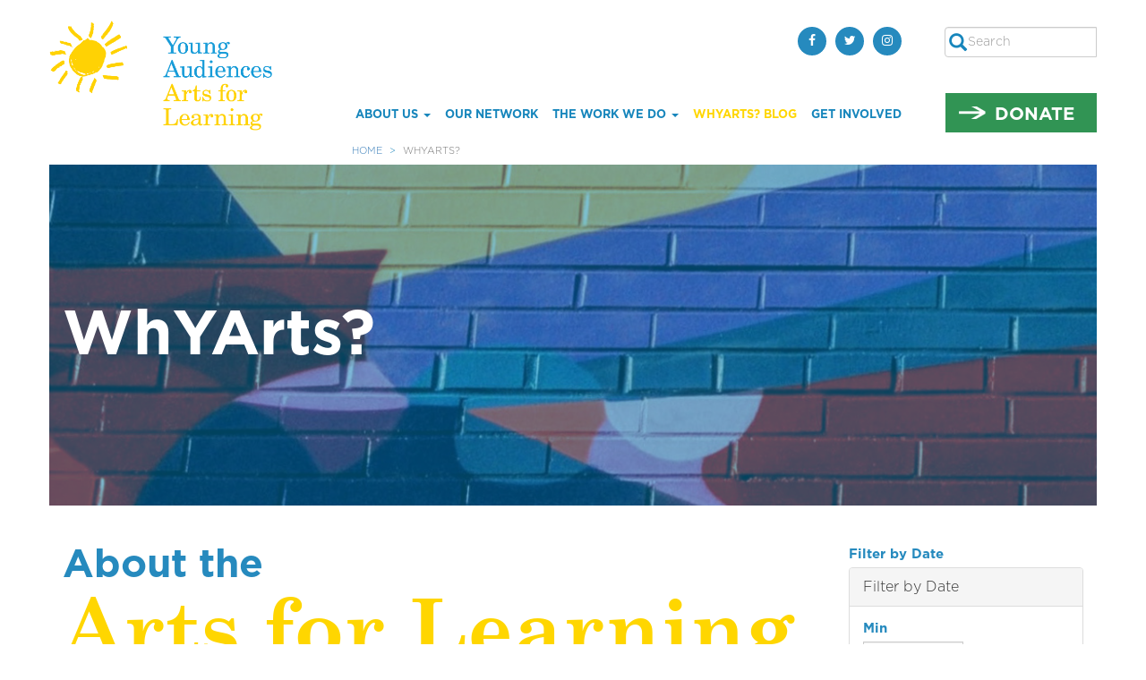

--- FILE ---
content_type: text/html; charset=UTF-8
request_url: https://youngaudiences.org/whyarts?page=40
body_size: 43676
content:
<!DOCTYPE html>
<html  lang="en" dir="ltr" prefix="content: http://purl.org/rss/1.0/modules/content/  dc: http://purl.org/dc/terms/  foaf: http://xmlns.com/foaf/0.1/  og: http://ogp.me/ns#  rdfs: http://www.w3.org/2000/01/rdf-schema#  schema: http://schema.org/  sioc: http://rdfs.org/sioc/ns#  sioct: http://rdfs.org/sioc/types#  skos: http://www.w3.org/2004/02/skos/core#  xsd: http://www.w3.org/2001/XMLSchema# ">
  <head>
    <meta charset="utf-8" />
<link rel="canonical" href="https://youngaudiences.org/whyarts" />
<meta name="Generator" content="Drupal 9 (https://www.drupal.org)" />
<meta name="MobileOptimized" content="width" />
<meta name="HandheldFriendly" content="true" />
<meta name="viewport" content="width=device-width, initial-scale=1.0" />
<link rel="icon" href="/sites/default/files/YA%20Logo_just%20the%20sun_1.png" type="image/png" />

    <title>WhyArts? | YA.org</title>
    <link rel="stylesheet" media="all" href="/sites/default/files/css/css_GPOG1jU9Hw8KQ37w9TgOzg82WsP4HiRe6nipGSH8MG0.css" />
<link rel="stylesheet" media="all" href="https://cdn.jsdelivr.net/npm/bootstrap@3.4.1/dist/css/bootstrap.min.css" integrity="sha256-bZLfwXAP04zRMK2BjiO8iu9pf4FbLqX6zitd+tIvLhE=" crossorigin="anonymous" />
<link rel="stylesheet" media="all" href="https://cdn.jsdelivr.net/npm/@unicorn-fail/drupal-bootstrap-styles@0.0.2/dist/3.4.0/8.x-3.x/drupal-bootstrap.min.css" integrity="sha512-tGFFYdzcicBwsd5EPO92iUIytu9UkQR3tLMbORL9sfi/WswiHkA1O3ri9yHW+5dXk18Rd+pluMeDBrPKSwNCvw==" crossorigin="anonymous" />
<link rel="stylesheet" media="all" href="/sites/default/files/css/css_dJxzdMyKMFnvU3QC58KO9xzdFPEIj-vT6gbldeLpsGw.css" />

    <script src="/sites/default/files/js/js_A_PxGf3EV6hVEdQpj0xw-cTsSsFJyKhlHKANlKZNsWo.js"></script>

    <!-- Global site tag (gtag.js) - Google Analytics -->
    <script async src="https://www.googletagmanager.com/gtag/js?id=UA-34102835-1"></script>
    <script>
      window.dataLayer = window.dataLayer || [];
      function gtag(){dataLayer.push(arguments);}
      gtag('js', new Date());

      gtag('config', 'UA-34102835-1');
    </script>

<!-- Google tag (gtag.js) -->
<script async src="https://www.googletagmanager.com/gtag/js?id=G-YQKZ0FS174"></script>
<script>
  window.dataLayer = window.dataLayer || [];
  function gtag(){dataLayer.push(arguments);}
  gtag('js', new Date());

  gtag('config', 'G-YQKZ0FS174');
</script>

  </head>
  <body class="page-node- path-whyarts has-glyphicons">
    <a href="#main-content" class="visually-hidden focusable skip-link">
      Skip to main content
    </a>
    
      <div class="dialog-off-canvas-main-canvas" data-off-canvas-main-canvas>
    
          <header class="navbar navbar-fixed-top navbar-default" id="navbar" role="banner">
              <div class="container">
            <div class="row no-gutters">
              <div class="col-md-3 col-lg-3">
            <div class="region region-header-left">
          <a class="logo navbar-btn pull-left" href="/" title="Home" rel="home">
      <img src="/sites/default/files/ya-logo-front-v3.png" alt="Home" />
    </a>
        <a class="name navbar-brand" href="/" title="Home" rel="home">Young Audiences Arts for Learning</a>
    
  </div>

                                <button type="button" class="navbar-toggle" data-toggle="collapse" data-target="#navbar-collapse">
              <span class="sr-only">Toggle navigation</span>
              <span class="icon-bar bar1"></span>
              <span class="icon-bar bar2"></span>
              <span class="icon-bar bar3"></span>
            </button>
                  </div>
            <div class="navbar-header col-md-7 col-lg-7">

          <div class="region region-navigation">
    <section id="block-socialicons" class="block block-block-content block-block-contentd1c00695-76f8-4ac3-9831-0b3a0ee9c477 clearfix">
  
    

      
            <div class="field field--name-body field--type-text-with-summary field--label-hidden field--item"><div class="socialicons"><a href="https://www.facebook.com/youngaudiencesartsforlearning" target="_blank"><i class="fa fa-facebook"></i></a>&nbsp;<a href="https://twitter.com/YoungAudiences_" target="_blank"><i class="fa fa-twitter"></i></a>&nbsp;<a href="https://www.instagram.com/young_audiences/" target="_blank"><i class="fa fa-instagram"></i></a></div></div>
      
  </section>


  </div>

                          <div id="navbar-collapse" class="navbar-collapse collapse navbar-default">
              <div class="region region-navigation-collapsible">
    <nav role="navigation" aria-labelledby="block-mainmenu-menu" id="block-mainmenu">
            <h2 class="sr-only" id="block-mainmenu-menu">Main menu</h2>

      
      <ul class="menu menu--main nav navbar-nav">
                      <li class="expanded dropdown first">
                                                                    <a href="/about-us/about-young-audiences-arts-learning" class="dropdown-toggle" data-toggle="dropdown" data-drupal-link-system-path="node/1964">About Us <span class="caret"></span></a>
                        <ul class="dropdown-menu">
                      <li class="first">
                                        <a href="/about-us/about-young-audiences-arts-learning" data-drupal-link-system-path="node/1964">About Young Audiences Arts for Learning</a>
              </li>
                      <li>
                                        <a href="/about-us/message-national-executive-director" data-drupal-link-system-path="node/1">A Message from the National Executive Director</a>
              </li>
                      <li>
                                        <a href="/about-us/national-staff" data-drupal-link-system-path="about-us/national-staff">National Staff</a>
              </li>
                      <li>
                                        <a href="/national-board-directors" data-drupal-link-system-path="node/15">National Board of Directors</a>
              </li>
                      <li>
                                        <a href="/about-us/work-with-us">Work With Us</a>
              </li>
                      <li class="last">
                                        <a href="/annual-report" data-drupal-link-system-path="node/2623">Annual Report &amp; Financial Information</a>
              </li>
        </ul>
  
              </li>
                      <li>
                                        <a href="/network" data-drupal-link-system-path="node/1905">Our Network</a>
              </li>
                      <li class="expanded dropdown">
                                                                    <a href="/work-we-do/national-initiatives" class="dropdown-toggle" data-toggle="dropdown" data-drupal-link-system-path="work-we-do/national-initiatives">The Work We Do <span class="caret"></span></a>
                        <ul class="dropdown-menu">
                      <li class="expanded dropdown first last">
                                        <a href="/work-we-do/national-initiatives" data-drupal-link-system-path="work-we-do/national-initiatives">National Initiatives</a>
                        <ul class="dropdown-menu">
                      <li class="first last">
                                        <a href="/work-we-do/national-initiatives/credentialed-teaching-artists-program/credentialed-teaching-artists" data-drupal-link-system-path="work-we-do/national-initiatives/credentialed-teaching-artists-program/credentialed-teaching-artists">Credentialed Teaching Artists</a>
              </li>
        </ul>
  
              </li>
        </ul>
  
              </li>
                      <li class="active active-trail">
                                        <a href="/whyarts" class="active-trail" data-drupal-link-system-path="whyarts">whYArts? Blog	</a>
              </li>
                      <li class="last">
                                        <a href="/get-involved" data-drupal-link-system-path="node/1935">Get Involved</a>
              </li>
        </ul>
  

  </nav>
    <ol class="breadcrumb">
                               
             <li >
        <a href="/">Home</a>
      </li>
            
                               
              <li  class="active">
        WhyArts?
       </li>
            
      </ol>


  </div>

          </div>
              </div>


              <div class="col-md-2 col-lg-2 hidden-xs hidden-sm">
            <div class="region region-header-right">
    <div class="search-block-form block block-search block-search-form-block" data-drupal-selector="search-block-form" id="block-young-audiences-bs-search-form" role="search">
  
    
      <form action="/search/node" method="get" id="search-block-form" accept-charset="UTF-8">
  <div class="form-item js-form-item form-type-search js-form-type-search form-item-keys js-form-item-keys form-no-label form-group">
      <label for="edit-keys--2" class="control-label sr-only">Search</label>
  
  
  <div class="input-group"><input title="Enter the terms you wish to search for." data-drupal-selector="edit-keys" class="form-search form-control" placeholder="Search" type="search" id="edit-keys--2" name="keys" value="" size="15" maxlength="128" /><span class="input-group-btn"><button type="submit" value="Search" class="button js-form-submit form-submit btn-primary btn icon-only" name=""><span class="sr-only">Search</span><span class="icon glyphicon glyphicon-search" aria-hidden="true"></span></button></span></div>

  
  
      <div id="edit-keys--2--description" class="description help-block">
      Enter the terms you wish to search for.
    </div>
  </div>
<div class="form-actions form-group js-form-wrapper form-wrapper" data-drupal-selector="edit-actions" id="edit-actions"></div>

</form>

  </div>
<section id="block-donatebutton" class="block block-block-content block-block-content832c70af-49fa-4153-8d69-b4e2b248b0be clearfix">
  
    

      
            <div class="field field--name-body field--type-text-with-summary field--label-hidden field--item"><a href="https://givebutter.com/givearts" class="btn btn-primary">Donate</a></div>
      
  </section>


  </div>

        </div>
            </div>
              </div>
          </header>
  
  <div role="main" class="main-container container js-quickedit-main-content">
    <div class="row">

            
                                    <div class="highlighted">  <div class="region region-highlighted">
    <div data-drupal-messages-fallback class="hidden"></div>
<section id="block-whyartsblock" class="block block-block-content block-block-content820ff136-6a36-42a8-b102-0984d8eb9749 clearfix">
 

<div class="blue overlay">
  <div class="container">
    <h1 class="field-content herotitle">
        
                    WhYArts?
                    
    </h1>
  </div>
  
            <div class="field field--name-field-image field--type-image field--label-hidden field--item">  <img loading="lazy" src="/sites/default/files/styles/header_full_width/public/2020-09/Untitled%20design%20%2820%29.png?itok=mSxhumhb" width="1170" height="390" alt="" typeof="foaf:Image" class="img-responsive" />


</div>
      


</div>
</section>

  </div>
</div>
                  
            
      
      
            

            
                  <section class="col-sm-9">



                
                          <a id="main-content"></a>
          

            <div class="region region-content">
        <h1 class="page-header">WhyArts?</h1>

  <div class="views-element-container form-group"><div class="view view-blog-landing view-id-blog_landing view-display-id-page_1 js-view-dom-id-4fde49b8f86b97de0f8a9ad1a8f77eecbeaf79d774b0349b176b8aa415b575ab">
  
    
      <div class="view-header">
      <h2 class="page-header">About the <span class="big-yellow-schoolbook">Arts for Learning</span> Blog</h1>
Young Audiences Arts for Learning's National blog spotlights programs, people, and perspectives from across the YA network and the arts in education field-at-large.
    </div>
      
      <div class="view-content">
          <div class="views-row"><div class="views-field views-field-nothing"><span class="field-content"><a href="/whyarts/cultural-alliance-honors-bill-griggs-ya-arts-learning-virginia">
  <div class="blog-listing-container">
    <div class="preview-image">
        <img loading="lazy" src="/sites/default/files/styles/blog_preview/public/IntheNews_3.jpg?itok=0vK6X-4o" width="1800" height="1800" alt="" typeof="Image" class="img-responsive" />



    </div>
    <div class="info">
      <h3 class="title">Cultural Alliance honors Bill Griggs of YA Arts for Learning Virginia</h3>
      <div class="date-and-author-container">
        <span class="date">Nov 9, 2012</span> |
        <span class="author">marcus@ya.org</span>
      </div>
      <p class="summary">                                     
 </p>
    </div>
  </div>
</a></span></div></div>
    <div class="views-row"><div class="views-field views-field-nothing"><span class="field-content"><a href="/whyarts/reading-fundamental-and-steam-article-education-news">
  <div class="blog-listing-container">
    <div class="preview-image">
        <img loading="lazy" src="/sites/default/files/styles/blog_preview/public/RIFnews.jpg?itok=PdFeD-De" width="565" height="330" alt="" typeof="Image" class="img-responsive" />



    </div>
    <div class="info">
      <h3 class="title">Reading is Fundamental and STEAM article from Education News</h3>
      <div class="date-and-author-container">
        <span class="date">Sep 19, 2012</span> |
        <span class="author">marcus@ya.org</span>
      </div>
      <p class="summary">As an arts-in-education organization that teaches across the disciplines, we are big advocates for STEAM. <em>Education News</em> recently published this article on how Reading is Fundamental is adding the arts into their latest initiative. 
Click here to read the full article on RIF and STEAM.
</p>
    </div>
  </div>
</a></span></div></div>
    <div class="views-row"><div class="views-field views-field-nothing"><span class="field-content"><a href="/whyarts/yamd-named-best-arts-education-program-baltimore">
  <div class="blog-listing-container">
    <div class="preview-image">
        <img loading="lazy" src="/sites/default/files/styles/blog_preview/public/IntheNews.jpg?itok=Jk97ja8q" width="1800" height="1800" alt="" typeof="Image" class="img-responsive" />



    </div>
    <div class="info">
      <h3 class="title">YAMD named Best Arts Education Program in Baltimore</h3>
      <div class="date-and-author-container">
        <span class="date">Sep 19, 2012</span> |
        <span class="author">marcus@ya.org</span>
      </div>
      <p class="summary">Baltimore's <em>City Paper </em>highlighted Young Audiences/Arts for Learning Maryland as having the best arts education programs in the city. Click here for the full article.
</p>
    </div>
  </div>
</a></span></div></div>
    <div class="views-row"><div class="views-field views-field-nothing"><span class="field-content"><a href="/whyarts/early-music-lessons-have-longtime-benefits">
  <div class="blog-listing-container">
    <div class="preview-image">
        <img loading="lazy" src="/sites/default/files/styles/blog_preview/public/11KLAS-tmagArticle.jpg?itok=nVm8Svx1" width="592" height="470" alt="" typeof="Image" class="img-responsive" />



    </div>
    <div class="info">
      <h3 class="title">Early Music Lessons Have Longtime Benefits</h3>
      <div class="date-and-author-container">
        <span class="date">Sep 11, 2012</span> |
        <span class="author">marcus@ya.org</span>
      </div>
      <p class="summary">A Great New York Times article by Perri Klass, M.D. on the benefits of early musical education.
</p>
    </div>
  </div>
</a></span></div></div>
    <div class="views-row"><div class="views-field views-field-nothing"><span class="field-content"><a href="/whyarts/national-arts-education-week">
  <div class="blog-listing-container">
    <div class="preview-image">
        <img loading="lazy" src="/sites/default/files/styles/blog_preview/public/HoustonBuildingCommunityConference_5.jpg?itok=EpbW6Wpq" width="980" height="653" alt="" typeof="Image" class="img-responsive" />



    </div>
    <div class="info">
      <h3 class="title">National Arts-in-Education Week</h3>
      <div class="date-and-author-container">
        <span class="date">Sep 7, 2012</span> |
        <span class="author">marcus@ya.org</span>
      </div>
      <p class="summary">The Young Audiences Arts for Learning network is busy celebrating the National Arts-in-Education Week (September 9–15, 2012). It began in July 2010, when the U.S. House of Representatives passed a resolution declaring the second Sunday in September as the beginning of National Arts-in-Education Week.</p>
    </div>
  </div>
</a></span></div></div>
    <div class="views-row"><div class="views-field views-field-nothing"><span class="field-content"><a href="/whyarts/cbs-bay-sunday-interview-kris-murray">
  <div class="blog-listing-container">
    <div class="preview-image">
        <img loading="lazy" src="/sites/default/files/styles/blog_preview/public/Kris%20Murray%20CBS-1.jpg?itok=RuHERVVd" width="644" height="357" alt="" typeof="Image" class="img-responsive" />



    </div>
    <div class="info">
      <h3 class="title">CBS Bay Sunday Interview with Kris Murray</h3>
      <div class="date-and-author-container">
        <span class="date">Sep 4, 2012</span> |
        <span class="author">marcus@ya.org</span>
      </div>
      <p class="summary">On Sunday, August 24, Kris Murray was interviewed on CBS Bay Sunday. Kris Murray is the Executive Director of Young Audiences of Northern Californa.







Published on Aug 24, 2012 by BaySunday </p>
    </div>
  </div>
</a></span></div></div>
    <div class="views-row"><div class="views-field views-field-nothing"><span class="field-content"><a href="/whyarts/young-audiences-arts-learning-launches-comprehensive-national-web-site">
  <div class="blog-listing-container">
    <div class="preview-image">
        <img loading="lazy" src="/sites/default/files/styles/blog_preview/public/PressRelease60thThumbnail.jpg?itok=tIBky4s0" width="300" height="300" alt="" typeof="Image" class="img-responsive" />



    </div>
    <div class="info">
      <h3 class="title">Young Audiences Arts for Learning Launches a Comprehensive National Web Site </h3>
      <div class="date-and-author-container">
        <span class="date">Aug 27, 2012</span> |
        <span class="author">marcus@ya.org</span>
      </div>
      <p class="summary"><strong><em>New York, NY</em></strong> (August 27, 2012, 11 a.m. EDT) - To celebrate Young Audiences Arts for Learning's 60th anniversary, the national office launched an interactive web site that will foster communication within the Young Audiences (YA) network and beyond.</p>
    </div>
  </div>
</a></span></div></div>
    <div class="views-row"><div class="views-field views-field-nothing"><span class="field-content"><a href="/whyarts/young-audiences-louisiana-student-performers-dizzy-feet">
  <div class="blog-listing-container">
    <div class="preview-image">
        <img loading="lazy" src="/sites/default/files/styles/blog_preview/public/Dizzy%20Feet%20Performance%201.jpg?h=7919a9cb&amp;itok=2yoW3O18" width="140" height="105" alt="" typeof="Image" class="img-responsive" />



    </div>
    <div class="info">
      <h3 class="title">Young Audiences of Louisiana Student Performers at Dizzy Feet</h3>
      <div class="date-and-author-container">
        <span class="date">Aug 21, 2012</span> |
        <span class="author">marcus@ya.org</span>
      </div>
      <p class="summary">By Mary Nass

 </p>
    </div>
  </div>
</a></span></div></div>
    <div class="views-row"><div class="views-field views-field-nothing"><span class="field-content"><a href="/whyarts/save-dates-april-24-27-2013">
  <div class="blog-listing-container">
    <div class="preview-image">
        <img loading="lazy" src="/sites/default/files/styles/blog_preview/public/Final%2060%20Anniversary%20logo_5.jpg?itok=mHLF8MBd" width="1800" height="1800" alt="" typeof="Image" class="img-responsive" />



    </div>
    <div class="info">
      <h3 class="title">Save the Dates April 24 - 27 2013! </h3>
      <div class="date-and-author-container">
        <span class="date">Aug 13, 2012</span> |
        <span class="author">drupaladmin</span>
      </div>
      <p class="summary">Save the Date!

2013 Young Audiences Arts for Learning National Conference
April 24-27, 2013
 
The 2013 annual National Conference will be held at The Roosevelt Hotel in NYC.

There will be field trips on Friday, April 26 to YA affiliates in Connecticut, New Jersey and New York City.


The Roosevelt Hotel  
45 East 45th Street 
at Madison Avenue
10017</p>
    </div>
  </div>
</a></span></div></div>
    <div class="views-row"><div class="views-field views-field-nothing"><span class="field-content"><a href="/whyarts/welcome-whyarts">
  <div class="blog-listing-container">
    <div class="preview-image">
        <img loading="lazy" src="/sites/default/files/styles/blog_preview/public/Photo%20copyright%20Dave%20Moser%201_0.jpg?h=eb4eafa0&amp;itok=Cwi2bADP" width="140" height="105" alt="" typeof="Image" class="img-responsive" />



    </div>
    <div class="info">
      <h3 class="title">Welcome to WhyArts! </h3>
      <div class="date-and-author-container">
        <span class="date">Aug 9, 2012</span> |
        <span class="author">marcus@ya.org</span>
      </div>
      <p class="summary"></p>
    </div>
  </div>
</a></span></div></div>

    </div>
  
        <nav class="pager-nav text-center" role="navigation" aria-labelledby="pagination-heading">
    <h4 id="pagination-heading" class="visually-hidden">Pagination</h4>
    <ul class="pagination js-pager__items">

                    <li class="pager__item pager__item--first">
          <a href="?page=0" title="Go to first page" rel="first">
            <span class="visually-hidden">First page</span>
            <span aria-hidden="true">« First</span>
          </a>
        </li>
      
                    <li class="pager__item pager__item--previous">
          <a href="?page=39" title="Go to previous page" rel="prev">
            <span class="visually-hidden">Previous page</span>
            <span aria-hidden="true">‹‹</span>
          </a>
        </li>
      
                    <li class="page-item" role="presentation"><span class="page-link">&hellip;</span></li>
      
                    <li class="pager__item">
                                          <a href="?page=33" title="Go to page 34">
            <span class="visually-hidden">
              Page
            </span>34</a>
        </li>
              <li class="pager__item">
                                          <a href="?page=34" title="Go to page 35">
            <span class="visually-hidden">
              Page
            </span>35</a>
        </li>
              <li class="pager__item">
                                          <a href="?page=35" title="Go to page 36">
            <span class="visually-hidden">
              Page
            </span>36</a>
        </li>
              <li class="pager__item">
                                          <a href="?page=36" title="Go to page 37">
            <span class="visually-hidden">
              Page
            </span>37</a>
        </li>
              <li class="pager__item">
                                          <a href="?page=37" title="Go to page 38">
            <span class="visually-hidden">
              Page
            </span>38</a>
        </li>
              <li class="pager__item">
                                          <a href="?page=38" title="Go to page 39">
            <span class="visually-hidden">
              Page
            </span>39</a>
        </li>
              <li class="pager__item">
                                          <a href="?page=39" title="Go to page 40">
            <span class="visually-hidden">
              Page
            </span>40</a>
        </li>
              <li class="pager__item is-active active">
                                          <a href="?page=40" title="Current page">
            <span class="visually-hidden">
              Current page
            </span>41</a>
        </li>
              <li class="pager__item">
                                          <a href="?page=41" title="Go to page 42">
            <span class="visually-hidden">
              Page
            </span>42</a>
        </li>
      
            
                    <li class="pager__item pager__item--next">
          <a href="?page=41" title="Go to next page" rel="next">
            <span class="visually-hidden">Next page</span>
            <span aria-hidden="true">››</span>
          </a>
        </li>
      
                  <li class="pager__item pager__item--last">
        <a href="?page=41" title="Go to last page" rel="last">
          <span class="visually-hidden">Last page</span>
          <span aria-hidden="true">Last »</span>
        </a>
      </li>
      
    </ul>
  </nav>

          </div>
</div>

<section id="block-logoblockabovefooter" class="block block-block-content block-block-content799aae18-419b-4761-a949-7970cb33d8e4 clearfix">
  
    

      
            <div class="field field--name-body field--type-text-with-summary field--label-hidden field--item"><p style="text-align:center"><img alt="" height="132" src="https://www.youngaudiences.org/sites/default/files/ya-logo-front-v3.png" width="225" /></p>
</div>
      
  </section>


  </div>

              </section>

                              <aside class="col-sm-3" role="complementary">
              <div class="region region-sidebar-second">
    <section class="views-exposed-form bef-exposed-form blog-exposed-filter-search-form block block-views block-views-exposed-filter-blockblog-landing-page-1 clearfix" data-drupal-selector="views-exposed-form-blog-landing-page-1" id="block-exposedformblog-landingpage-1">
  
      <h2 class="block-title">Filter by Date</h2>
    

      <form action="/whyarts" method="get" id="views-exposed-form-blog-landing-page-1" accept-charset="UTF-8">
  <div class="form--inline form-inline clearfix">
  <div class="form-item js-form-item form-wrapper js-form-wrapper panel panel-default" data-drupal-selector="edit-created-wrapper" id="edit-created-wrapper--2">

              <div class="panel-heading">
                          <div class="panel-title">Filter by Date</div>
              </div>
      
            
    
    <div class="panel-body">
            <div class="form-item js-form-item form-type-textfield js-form-type-textfield form-item-created-min js-form-item-created-min form-group">
      <label for="edit-created-min--2" class="control-label">Min</label>
  
  
  <input placeholder="Start" class="bef-datepicker form-text form-control" autocomplete="off" data-drupal-selector="edit-created-min" type="text" id="edit-created-min--2" name="created[min]" value="" size="30" maxlength="128" />

  
  
  </div>
<div class="form-item js-form-item form-type-textfield js-form-type-textfield form-item-created-max js-form-item-created-max form-group">
      <label for="edit-created-max--2" class="control-label">Max</label>
  
  
  <input placeholder="End" class="bef-datepicker form-text form-control" autocomplete="off" data-drupal-selector="edit-created-max" type="text" id="edit-created-max--2" name="created[max]" value="" size="30" maxlength="128" />

  
  
  </div>

          </div>
  
    
</div>
<div class="form-item js-form-item form-type-textfield js-form-type-textfield form-item-keys js-form-item-keys form-group">
      <label for="edit-keys--2" class="control-label">Search Blog</label>
  
  
  <input title="Search keywords" data-drupal-selector="edit-keys" class="form-text form-control" type="text" id="edit-keys--2" name="keys" value="" size="15" maxlength="128" />

  
  
  </div>
<div data-drupal-selector="edit-actions" class="form-actions form-group js-form-wrapper form-wrapper" id="edit-actions--2"><button data-drupal-selector="edit-submit-blog-landing-2" class="button js-form-submit form-submit btn-primary btn icon-before" type="submit" id="edit-submit-blog-landing--2" value="Search" name=""><span class="icon glyphicon glyphicon-search" aria-hidden="true"></span>
Search</button></div>

</div>

</form>

  </section>

<section class="views-element-container block block-views block-views-blockblog-tags-block-1 clearfix" id="block-views-block-blog-tags-block-1">
  
      <h2 class="block-title">Topics</h2>
    

      <div class="form-group"><div class="view view-blog-tags view-id-blog_tags view-display-id-block_1 js-view-dom-id-48b29c6b6319fc823f1521e282d7750148875fc45c601d5ad637f6af40e1ce2e">
  
    
      
      <div class="view-content">
      
      <ul><li><div class="views-field views-field-name-1"><span class="field-content"><a href="/whyarts/advocacy-policy" hreflang="en">Advocacy &amp; Policy</a></span></div>       </li><li><div class="views-field views-field-name-1"><span class="field-content"><a href="/whyarts/arts-integration" hreflang="en">Arts Integration</a></span></div>       </li><li><div class="views-field views-field-name-1"><span class="field-content"><a href="/whyarts/artforms" hreflang="en">Artforms</a></span></div>       <ul><li><div class="views-field views-field-name-1"><span class="field-content"><a href="/whyarts/dance" hreflang="en">Dance</a></span></div>       </li><li><div class="views-field views-field-name-1"><span class="field-content"><a href="/whyarts/media-arts" hreflang="en">Media Arts</a></span></div>       </li><li><div class="views-field views-field-name-1"><span class="field-content"><a href="/whyarts/music" hreflang="en">Music</a></span></div>       </li><li><div class="views-field views-field-name-1"><span class="field-content"><a href="/whyarts/theatre" hreflang="en">Theatre</a></span></div>       </li><li><div class="views-field views-field-name-1"><span class="field-content"><a href="/whyarts/visual-arts" hreflang="en">Visual Arts</a></span></div>       </li></ul></li><li><div class="views-field views-field-name-1"><span class="field-content"><a href="/whyarts/college-career-readiness" hreflang="en">College &amp; Career Readiness</a></span></div>       </li><li><div class="views-field views-field-name-1"><span class="field-content"><a href="/whyarts/engaged-communities" hreflang="en">Engaged Communities</a></span></div>       </li><li><div class="views-field views-field-name-1"><span class="field-content"><a href="/whyarts/creativity" hreflang="en">Creativity</a></span></div>       </li><li><div class="views-field views-field-name-1"><span class="field-content"><a href="/whyarts/distance-learning" hreflang="en">Distance Learning</a></span></div>       </li><li><div class="views-field views-field-name-1"><span class="field-content"><a href="/whyarts/access-opportunity" hreflang="en">Access &amp; Opportunity</a></span></div>       </li><li><div class="views-field views-field-name-1"><span class="field-content"><a href="/whyarts/early-childhood" hreflang="en">Early Childhood</a></span></div>       </li><li><div class="views-field views-field-name-1"><span class="field-content"><a href="/whyarts/learning-standards" hreflang="en">Learning Standards</a></span></div>       </li><li><div class="views-field views-field-name-1"><span class="field-content"><a href="/whyarts/literacy" hreflang="en">Literacy</a></span></div>       </li><li><div class="views-field views-field-name-1"><span class="field-content"><a href="/whyarts/national-office-news" hreflang="en">National Office News</a></span></div>       </li><li><div class="views-field views-field-name-1"><span class="field-content"><a href="/whyarts/events-convenings" hreflang="en">Events &amp; Convenings</a></span></div>       </li><li><div class="views-field views-field-name-1"><span class="field-content"><a href="/whyarts/partnerships-coalitions" hreflang="en">Partnerships &amp; Coalitions</a></span></div>       </li><li><div class="views-field views-field-name-1"><span class="field-content"><a href="/whyarts/performance" hreflang="en">Performance</a></span></div>       </li><li><div class="views-field views-field-name-1"><span class="field-content"><a href="/whyarts/professional-learning" hreflang="en">Professional Learning</a></span></div>       </li><li><div class="views-field views-field-name-1"><span class="field-content"><a href="/whyarts/research-assessment-evaluation" hreflang="en">Research, Assessment &amp; Evaluation</a></span></div>       </li><li><div class="views-field views-field-name-1"><span class="field-content"><a href="/whyarts/social-emotional-learning" hreflang="en">Social &amp; Emotional Learning</a></span></div>       </li><li><div class="views-field views-field-name-1"><span class="field-content"><a href="/whyarts/special-needs-accessibility" hreflang="en">Special Needs &amp; Accessibility</a></span></div>       </li><li><div class="views-field views-field-name-1"><span class="field-content"><a href="/whyarts/stem-steam" hreflang="en">STEM to STEAM</a></span></div>       </li><li><div class="views-field views-field-name-1"><span class="field-content"><a href="/whyarts/teaching-artists" hreflang="en">Teaching Artists</a></span></div>       </li></ul>


    </div>
  
          </div>
</div>

  </section>

<section id="block-getinvolved-2" class="block block-block-content block-block-content0c8f267c-b05c-4dff-85e8-481b68910e61 clearfix">
  
    

  
  <div class="btnblock">
    <div class="btntext-wrap" style="background: url(/sites/default/files/2020-02/box-img-orange.jpg) no-repeat center center">
      
            <div class="field field--name-field-button-text field--type-string field--label-hidden field--item">Get Involved</div>
      
      <div class="btnoverlay" style="background-color:#e67b0c"><div style="visibility:hidden">
            <div class="field field--name-field-button-image field--type-image field--label-hidden field--item">  <img loading="lazy" src="/sites/default/files/2020-02/box-img-orange.jpg" width="317" height="224" alt="" typeof="foaf:Image" class="img-responsive" />

</div>
      </div></div>
    </div>
    <div class="gotobtn">
      <a href="/get-involved">
        
            <div class="field field--name-field-button-link-text field--type-string field--label-hidden field--item">JOIN OUR COMMUNITY</div>
      
      </a>
      <div class="btnoverlay" style="background-color:#e67b0c"></div>
  </div>
  </div>




  </section>
<section id="block-newsletter-2" class="block block-block-content block-block-contentb68f7775-c728-4a05-8d14-c24907499bf7 clearfix">
  
    

  
  <div class="btnblock">
    <div class="btntext-wrap" style="background: url(/sites/default/files/2020-09/New%20CTA%20Boxes%20%281%29.png) no-repeat center center">
      
            <div class="field field--name-field-button-text field--type-string field--label-hidden field--item">Subscribe</div>
      
      <div class="btnoverlay" style="background-color:#268abe"><div style="visibility:hidden">
            <div class="field field--name-field-button-image field--type-image field--label-hidden field--item">  <img loading="lazy" src="/sites/default/files/2020-09/New%20CTA%20Boxes%20%281%29.png" width="317" height="224" alt="Girl drawing" title="Subscribe" typeof="foaf:Image" class="img-responsive" />

</div>
      </div></div>
    </div>
    <div class="gotobtn">
      <a href="/subscribe">
        
            <div class="field field--name-field-button-link-text field--type-string field--label-hidden field--item">Let&#039;s keep in touch</div>
      
      </a>
      <div class="btnoverlay" style="background-color:#268abe"></div>
  </div>
  </div>




  </section>

  </div>

          </aside>
                  </div>
  </div>

    <footer class="footer">
    <div class="container" role="contentinfo">
            <div class="col-sm-12 col-md-6 col-md-push-6">
          <div class="region region-footer-right">
    <section id="block-socialicons-2" class="block block-block-content block-block-contentd1c00695-76f8-4ac3-9831-0b3a0ee9c477 clearfix">
  
      <h2 class="block-title">Stay in touch</h2>
    

      
            <div class="field field--name-body field--type-text-with-summary field--label-hidden field--item"><div class="socialicons"><a href="https://www.facebook.com/youngaudiencesartsforlearning" target="_blank"><i class="fa fa-facebook"></i></a>&nbsp;<a href="https://twitter.com/YoungAudiences_" target="_blank"><i class="fa fa-twitter"></i></a>&nbsp;<a href="https://www.instagram.com/young_audiences/" target="_blank"><i class="fa fa-instagram"></i></a></div></div>
      
  </section>

<section id="block-donatebutton-2" class="block block-block-content block-block-content832c70af-49fa-4153-8d69-b4e2b248b0be clearfix">
  
      <h2 class="block-title">Donate today</h2>
    

      
            <div class="field field--name-body field--type-text-with-summary field--label-hidden field--item"><a href="https://givebutter.com/givearts" class="btn btn-primary">Donate</a></div>
      
  </section>

<div class="search-block-form block block-search block-search-form-block" data-drupal-selector="search-block-form-2" id="block-searchform" role="search">
  
      <h2 class="visually-hidden">Search the site</h2>
    
      <form action="/search/node" method="get" id="search-block-form--2" accept-charset="UTF-8">
  <div class="form-item js-form-item form-type-search js-form-type-search form-item-keys js-form-item-keys form-no-label form-group">
      <label for="edit-keys--3" class="control-label sr-only">Search</label>
  
  
  <div class="input-group"><input title="Enter the terms you wish to search for." data-drupal-selector="edit-keys" class="form-search form-control" placeholder="Search" type="search" id="edit-keys--3" name="keys" value="" size="15" maxlength="128" /><span class="input-group-btn"><button type="submit" value="Search" class="button js-form-submit form-submit btn-primary btn icon-only" name=""><span class="sr-only">Search</span><span class="icon glyphicon glyphicon-search" aria-hidden="true"></span></button></span></div>

  
  
      <div id="edit-keys--3--description" class="description help-block">
      Enter the terms you wish to search for.
    </div>
  </div>
<div class="form-actions form-group js-form-wrapper form-wrapper" data-drupal-selector="edit-actions" id="edit-actions--2"></div>

</form>

  </div>
<section id="block-footerrightblock" class="block block-block-content block-block-contentb9057902-144b-4388-ab91-75529b267303 clearfix">
  
      <h2 class="block-title">Subscribe</h2>
    

      
            <div class="field field--name-body field--type-text-with-summary field--label-hidden field--item"><a href="/subscribe" class="btn btn-secondary">Sign Up</a>
</div>
      
  </section>


  </div>

      </div>
                  <div class="col-sm-12 col-md-6 col-md-pull-6">
          <div class="region region-footer-left">
    <nav role="navigation" aria-labelledby="block-young-audiences-bs-footer-menu" id="block-young-audiences-bs-footer">
            
  <h2 class="visually-hidden" id="block-young-audiences-bs-footer-menu">Footer menu</h2>
  

        
      <ul class="menu menu--footer nav">
                      <li class="first">
                                        <a href="/about-us/about-young-audiences-arts-learning" title="About Young Audiences" data-drupal-link-system-path="node/1964"> About Us</a>
              </li>
                      <li>
                                        <a href="/network" title="Explore Our YA Network Map and Find an Affiliate Near You" data-drupal-link-system-path="node/1905">The Network</a>
              </li>
                      <li>
                                        <a href="/work-we-do/national-initiatives" title="National Initiatives" data-drupal-link-system-path="work-we-do/national-initiatives">The Work We Do</a>
              </li>
                      <li>
                                        <a href="/get-involved" data-drupal-link-system-path="node/1935">Get Involved</a>
              </li>
                      <li class="active active-trail">
                                        <a href="/whyarts" title="whYArts? Blog" class="active-trail" data-drupal-link-system-path="whyarts">Why Arts?</a>
              </li>
                      <li>
                                        <a href="/privacy-policy" data-drupal-link-system-path="node/17">Privacy Policy</a>
              </li>
                      <li>
                                        <a href="/YAAL/terms-and-conditions" data-drupal-link-system-path="node/16">Terms and Conditions</a>
              </li>
                      <li>
                                        <a href="/about-us/about-young-audiences-arts-learning" title="Contact the National Office" data-drupal-link-system-path="node/1964">Contact Us</a>
              </li>
                      <li class="last">
                                        <a href="https://learn.ya.org" title="Learn.YA.org is an online learning community powered by Young Audiences Arts for Learning">Learn.YA.org</a>
              </li>
        </ul>
  

  </nav>
<section id="block-footercopyrighttext" class="block block-block-content block-block-contentdc72e57f-77b4-4848-ae8d-6bf622d861d1 clearfix">
  
    

      
            <div class="field field--name-body field--type-text-with-summary field--label-hidden field--item"><p><a href="https://www.guidestar.org/profile/13-1688246"><img align="left" alt="" src="/sites/default/files/2025-05/Candid 2025 Seal of Transparency.png" style="width:200px; margin-left:-20px;" /></a><a href="https://www.charitynavigator.org/ein/131688246"><img align="left" alt="" src="/sites/default/files/2025-05/Charity Navigator WEB Four-Star Rating Badge - Full Color.png" style="width:200px; margin-left:-20px;" /></a></p>
<div style="clear:both">
<h4><strong>Young Audiences Arts for Learning - National Office</strong><br /><a href="https://goo.gl/maps/Zg8S3vk5iHSrM4Zn6">171 Madison Avenue Suite 200, New York NY 10016-5110</a><br />
Phone: (212) 831-8110 | Fax: (212) 289-1202</h4>
<p> </p>
<p>© 2026 Young Audiences, Inc.</p>
</div>
</div>
      
  </section>


  </div>

      </div>
      
    </div>
  </footer>
  
  </div>

    
    <script type="application/json" data-drupal-selector="drupal-settings-json">{"path":{"baseUrl":"\/","scriptPath":null,"pathPrefix":"","currentPath":"whyarts","currentPathIsAdmin":false,"isFront":false,"currentLanguage":"en","currentQuery":{"page":"40"}},"pluralDelimiter":"\u0003","suppressDeprecationErrors":true,"ckeditorAccordion":{"accordionStyle":{"collapseAll":null,"keepRowsOpen":null}},"bootstrap":{"forms_has_error_value_toggle":1},"ajaxTrustedUrl":{"\/search\/node":true,"\/whyarts":true},"better_exposed_filters":{"datepicker":true,"datepicker_options":[]},"user":{"uid":0,"permissionsHash":"b6bf19286273d07715d85ff5131edb2c63305e48ed1127a170f7a679b7bd449a"}}</script>
<script src="/sites/default/files/js/js_cfLgAnBeSRIS6oeg6q2ZyecbHq90xb1NcDhr-laeTUE.js"></script>
<script src="https://cdn.jsdelivr.net/npm/bootstrap@3.4.1/dist/js/bootstrap.min.js" integrity="sha256-nuL8/2cJ5NDSSwnKD8VqreErSWHtnEP9E7AySL+1ev4=" crossorigin="anonymous"></script>
<script src="/sites/default/files/js/js_ahXpidBp9esUQNhYs0-yEe3epSgpymio-jTqi6ejGLs.js"></script>

  </body>
</html>


--- FILE ---
content_type: text/css
request_url: https://youngaudiences.org/sites/default/files/css/css_dJxzdMyKMFnvU3QC58KO9xzdFPEIj-vT6gbldeLpsGw.css
body_size: 219298
content:
@font-face{font-family:'Gotham-Book';src:url(/themes/custom/young_audiences_bs/css/Gotham-Book.eot) format('embedded-opentype');font-weight:normal;font-style:normal;}@font-face{font-family:'Gotham-Book';src:url(/themes/custom/young_audiences_bs/css/fonts/Gotham-Book.otf)  format('opentype'),url([data-uri]) format('woff'),url(/themes/custom/young_audiences_bs/css/fonts/Gotham-Book.ttf)  format('truetype'),url(/themes/custom/young_audiences_bs/css/fonts/Gotham-Book.svg#Gotham-Book) format('svg');font-weight:normal;font-style:normal;}
html.js body.page-node-2623 .layout--twocol-section--75-25 div.layout__region.layout__region--first section.block.block-layout-builder.block-field-blocknodelayout-builder-pagebody.clearfix div.field.field--name-body.field--type-text-with-summary.field--label-above div.field--label{display:none !important;}@font-face{font-family:'century_schoolbookbold';src:url([data-uri]) format('woff2'),url([data-uri]) format('woff');font-weight:normal;font-style:normal;}.small-right-gutter .layout__region--first{padding-right:15px;}.bottom-padding-small{padding-bottom:15px;}@media (min-width:992px){.padding-15-px-right-on-large .layout__region--first{padding-right:15px;}}.toolbar-oriented .toolbar-bar{z-index:1031;}.region-header-left .logo img{max-width:90%;}.expand_caret{transform:scale(1.6) rotate(-90deg);margin-left:8px;margin-top:-4px;}a[aria-expanded='true'] > .expand_caret{transform:scale(1.6) rotate(0);}.ya-network-explore-by-region-container .region-link{font-size:18px;}.ya-network-explore-by-region-container a{color:#46166B;font-weight:bold;cursor:pointer;}.ya-network-explore-by-region-container a .caret{margin-right:5px;}.ya-network-explore-by-region-container .ya-state-listing{list-style:none;}.ya-network-explore-by-region-container .state-affiliates-container{padding-left:0px;}.ya-network-explore-by-region-container .state-affiliates-container .affiliate-link-list{padding-left:1em;}.ya-national-staff-listing-container{display:flex;flex-flow:wrap;}.ya-national-staff-listing-container .ya-national-staff-listing{flex:0 0 100%;margin-right:15px;border:1px solid grey;margin-bottom:15px;}@media (min-width:992px){.ya-national-staff-listing-container .ya-national-staff-listing{flex:0 0 48%;}}@media (min-width:1200px){.ya-national-staff-listing-container .ya-national-staff-listing{flex:0 0 32.25%;}.ya-national-staff-listing-container .ya-national-staff-listing:nth-child(3n+3){margin-right:0;}}.ya-national-staff-listing-container .ya-national-staff-listing a{text-decoration:none;}.ya-national-staff-listing-container .ya-national-staff-listing .image{background-color:#cccccc;height:340px;background-position:center;background-repeat:no-repeat;background-size:cover;}.ya-national-staff-listing-container .ya-national-staff-listing .info-container{display:flex;height:120px;flex-flow:wrap;justify-content:center;align-items:center;text-align:center;align-content:center;border-top:solid grey;}.ya-national-staff-listing-container .ya-national-staff-listing .info-container .name{font-weight:900;font-size:25px;flex:0 0 100%;}.ya-national-staff-listing-container .ya-national-staff-listing .info-container .job-title{font-size:20px;flex:0 0 100%;}.views-field-field-blog-preview-image img{width:100%;}@font-face{font-family:'Gotham-Light';src:url(/themes/custom/young_audiences_bs/css/fonts/Gotham-Light.eot);src:url(/themes/custom/young_audiences_bs/css/fonts/Gotham-Light.otf) format("opentype");font-weight:normal;font-style:normal;}@font-face{font-family:'Gotham-Bold';src:url(/themes/custom/young_audiences_bs/css/fonts/Gotham-Bold.eot);src:url(/themes/custom/young_audiences_bs/css/fonts/Gotham-Bold.otf) format("opentype");font-weight:normal;font-style:normal;}@font-face{font-family:'Gotham-Medium';src:url(/themes/custom/young_audiences_bs/css/fonts/GothamMedium_1.eot);src:url(/themes/custom/young_audiences_bs/css/fonts/GothamMedium_1.eot#iefix) format("embedded-opentype"),url(/themes/custom/young_audiences_bs/css/fonts/GothamMedium_1.woff2) format("woff2"),url(/themes/custom/young_audiences_bs/css/fonts/Gotham-Medium.woff) format("woff");font-weight:normal;font-style:normal;}body{font-family:'Gotham-Light';font-weight:normal;color:#000000;}h1,h2,h3,h4,h5,h6{font-family:'Gotham-Bold';font-weight:normal;}img{max-width:100%;}.navbar .no-gutters .col-md-3.col-lg-3{padding-left:0;}.navbar .no-gutters .col-md-2.col-lg-2{padding-right:0;}.navbar-default{background-color:transparent;border:none;}.navbar-default .nav li a{color:#1786bc;font-family:'Gotham-Bold';padding-left:8px;padding-right:8px;text-transform:uppercase;font-size:13px;}header.navbar-default:not(.fixed-theme) .nav li a{padding-top:25px;}.navbar-default .nav > .active > a,.navbar-default .nav > .active > a:hover,.navbar-default .nav > .active > a:focus{color:#ffd600;background-color:transparent;}.navbar-default .nav .open > a,.navbar-default .nav .open > a:hover,.navbar-default .nav .open > a:focus{background-color:transparent;color:#ffd600;}@media (min-width:992px){.navbar-default .nav > li{float:left;}.navbar-default .nav{float:left;margin:0;}.navbar-collapse.collapse{display:block !important;height:auto !important;padding-bottom:0;overflow:visible !important;}}.navbar-brand.name{display:none;}nav#block-mainmenu{display:inline-block;width:auto;margin-top:30px;}nav#block-mainmenu .nav > li > a:hover,nav#block-mainmenu .nav > li > a:focus{text-decoration:none;background-color:transparent;color:#ffd600;}nav#block-mainmenu .dropdown-menu{background-color:rgba(255,214,0,0.75);box-shadow:none;border:none;border-radius:0;padding:15px;}nav#block-mainmenu .dropdown-menu li a{color:#000000;padding-top:5px;padding-bottom:5px;text-transform:unset;}nav#block-mainmenu .dropdown-menu > .active > a,nav#block-mainmenu .dropdown-menu > .active > a:hover,nav#block-mainmenu .dropdown-menu > .active > a:focus,nav#block-mainmenu .dropdown-menu > li > a:hover,nav#block-mainmenu .dropdown-menu > li > a:focus{color:#1786bc;background-color:transparent;}nav#block-mainmenu .nav{float:right;}.navbar-header{}.navbar-header .region.region-navigation{text-align:right;}.navbar-collapse{padding-left:0;padding-right:0;}.navbar-default .navbar-toggle{margin-left:15px;margin-top:0;}.navbar-header .nav.menu--account.navbar-right{margin-right:0;}.navbar{padding-top:15px;}b,strong{font-family:'Gotham-Book';}body{padding-top:160px!important;}body.toolbar-fixed{padding-top:239px!important;}.navbar.navbar-fixed-top.fixed-theme{background-color:#ffffff;-webkit-box-shadow:0px 3px 10px 0px rgba(0,0,0,0.35);-moz-box-shadow:0px 3px 10px 0px rgba(0,0,0,0.35);box-shadow:0px 3px 10px 0px rgba(0,0,0,0.35);}.navbar.fixed-theme{padding-top:0;}.navbar.navbar-fixed-top.fixed-theme .logo img{max-height:100px;width:auto;max-width:100%;}.navbar.navbar-fixed-top.fixed-theme #block-socialicons,.navbar.navbar-fixed-top.fixed-theme .search-block-form{display:none;}.navbar.navbar-fixed-top.fixed-theme section#block-donatebutton{margin-top:30px;}.navbar-brand.fixed-theme,.navbar-container.fixed-theme,.navbar.navbar-fixed-top.fixed-theme,.navbar-brand,.navbar-container{transition:0.4s;-webkit-transition:0.4s;}.footer{background-image:url(/themes/custom/young_audiences_bs/images/footer-background.jpg);background-repeat:no-repeat;background-size:cover;background-position:center center;position:relative;padding-top:140px;padding-bottom:90px;}.footer:before{position:absolute;content:"";width:100%;height:100%;background-color:rgba(255,214,0,0.66);left:0;top:0;}.footer-right-elements-row,.region-footer-right section.block,.region-footer-right #block-searchform{display:block;padding-bottom:25px;margin-bottom:35px;border-bottom:solid 1px #000000;vertical-align:middle;}.region-footer-right #block-searchform{margin-top:0;}.footer-right-elements-title,.region-footer-right section.block h2.block-title,.region-footer-right #block-searchform h2.visually-hidden{font-size:36px;font-family:'Gotham-Bold';display:inline-block;width:60%;vertical-align:middle;}.region-footer-right #block-searchform h2.visually-hidden{position:relative !important;height:auto;}.footer-right-elements-feature,.region-footer-right section.block .field--name-body,.region-footer-right #block-searchform form{display:inline-block;width:40%;text-align:right;vertical-align:middle;}.region-footer-right section.block .field--name-body,.region-footer-right #block-searchform form{width:39%;}.region-footer-right #block-searchform form .form-item{margin-bottom:0;}.region-footer-right #block-searchform form .input-group{display:block;}.region.region-footer-right .btn{display:block;}body #layout-builder-modal{background:none;}.ui-dialog.ui-dialog-off-canvas.ui-dialog-position-side.ui-resizable{z-index:9999;}.radio input[type="radio"],.radio-inline input[type="radio"],.checkbox input[type="checkbox"],.checkbox-inline input[type="checkbox"]{position:relative;}#drupal-off-canvas *,#drupal-off-canvas *:not(div) .ui-dialog-content{overflow:initial !important;}.field-multiple-table .label{color:black;}.three-stats-block{background-color:#268abe;color:#FFFFFF;padding:30px;}.three-stats-block .block h2{color:#FFFFFF;text-align:center;font-size:44px;margin:0 auto 25px auto;}.three-stats-block .statitem{text-align:center;}.three-stats-block .statitem img{margin:auto;}.three-stats-block .statitem div[class*="field--name-field-animated-stats-"]{font-size:40px;font-family:'Gotham-Bold';line-height:1.1;}.three-stats-block .statitem div[class*="field--name-field-stats-label-"]{font-size:22px;line-height:1.1;}.three-stats-block .statitem div[class*="field--name-field-stats-icon-"]{min-height:107px;vertical-align:middle;display:flex;}.block-views-blockblog-tags-block-1 .block-title{color:#337ab7;}.block-views-blockblog-tags-block-1 ul{list-style-type:none;padding-left:0;}.block-views-blockblog-tags-block-1 ul ul{padding-left:15px;}.block-views-blockblog-tags-block-1 ul ul li a:before{content:"- ";display:inline-block;margin-right:5px;}.view-id-blog_landing a{text-decoration:none;}.blog-listing-container{display:flex;padding-top:15px;padding-bottom:15px;}.blog-listing-container .preview-image{flex:1 1 30%;padding-right:25px;}.blog-listing-container .preview-image img{width:100%;height:auto;}.blog-listing-container .info{flex:1 1 70%;}.blog-listing-container .info .title{color:black;margin-top:0;margin-bottom:0;font-size:20px;}.blog-listing-container .info .title a{color:black;}.blog-listing-container .info .date-and-author-container{font-family:'Gotham-Bold';color:black;font-size:16px;}.blog-listing-container .info .date-and-author-container .date{margin-right:5px;}.blog-listing-container .info .date-and-author-container .author{margin-left:5px;}.blog-listing-container .info .summary{color:black;margin-top:5px;}.blog-exposed-filter-search-form .form-item{width:100%;}.blog-exposed-filter-search-form .form-item input{width:100%;}.blog-exposed-filter-search-form .form-actions{width:100%;}.blog-exposed-filter-search-form .form-actions button{text-transform:inherit;font-size:15px;width:100%;}.blog-exposed-filter-search-form .form-actions button.btn-primary{background:#337ab7;color:white;}.profile-grid .item-list,.view-id-national_staff .item-list{margin:20px auto;text-align:center;}.profile-grid .item-list ul,.view-id-national_staff .item-list ul{margin:0;padding:0;list-style-type:none;}.profile-grid .item-list ul li,.view-id-national_staff .item-list ul li{display:inline-block;margin:auto 0px;text-align:center;}.profile-grid .item-list ul li a,.view-id-national_staff .item-list ul li a{padding:0 10px;border-right:solid 1px #777777;}.profile-grid .item-list ul li:last-child a,.view-id-national_staff .item-list ul li:last-child a{border-right:none;}.blue.overlay:before{background-color:rgba(0,131,186,0.5);}.yellow.overlay:before{background-color:rgba(255,214,0,0.5);}.orange.overlay:before{background-color:rgba(222,120,9,0.5);}.green.overlay:before{background-color:rgba(49,148,84,0.5);}.purple.overlay:before{background-color:rgba(86,46,111,0.5);}.red.overlay:before{background-color:rgba(176,35,35,0.5);}.gray.overlay:before{background-color:rgba(111,109,112,0.5);}.search-block-form{width:auto;display:flex;justify-content:flex-end;padding-bottom:25px;margin-top:15px;}.search-block-form .input-group{width:100%;}.search-block-form .help-block.description{display:none;}.region-header-right{text-align:right;}section#block-socialicons{display:inline-block;margin-top:15px;}.socialicons a{background-color:#268abe;width:32px;height:32px;border-radius:50%;padding:2px;line-height:28px;display:inline-block;color:#ffffff;text-align:center;margin-left:6px;}.socialicons a:hover{text-decoration:none;background-color:#000000;}.socialicons-container{display:flex;flex-wrap:wrap;max-width:125px;margin:0 auto;}.socialicons-container .social-icon-wrapper{flex:0 0 30%;padding:5px 0;}.profile-content-container .data-col{padding-left:0;padding-right:0;}.region-sidebar-second .socialicons a{margin-bottom:10px;}.btn-primary{background-color:#319454;border:none;border-radius:0;text-transform:uppercase;font-family:'Gotham-Bold';font-size:20px;padding:8px 25px;transition:0.3s all ease-in-out;}.btn-primary.icon-before{font-family:'Gotham-Bold';line-height:1.42857143;}.btn-primary:hover,.btn-primary:focus,.btn-primary:active{background-color:#000000;}.btn-secondary{background-color:#de7809;border:none;border-radius:0;text-transform:uppercase;font-family:'Gotham-Bold';font-size:20px;padding:8px 25px;transition:0.3s all ease-in-out;color:#FFFFFF;}.btn-secondary:hover,.btn-secondary:focus,.btn-secondary:active{background-color:#000000;color:#FFFFFF;}section#block-donatebutton .btn{position:relative;padding-left:55px;}section#block-donatebutton .btn:before{content:"";width:30px;height:14px;top:15px;left:15px;background:url(/themes/custom/young_audiences_bs/images/arrow-link-white.png) no-repeat;position:absolute;}@media screen and (min-width:992px) and (max-width:1199px){section#block-donatebutton .btn{position:relative;padding-left:45px;max-width:100%;}section#block-donatebutton .btn:before{width:25px;height:10px;top:17px;left:12px;background-size:100%;}}.footer-right-elements-feature a.btn{width:200px;}.region-footer-left .nav li{display:block;}.region-footer-left .nav li a{color:#000000;font-family:'Gotham-Medium';text-decoration:none;transition:0.3s all ease-in-out;font-size:16px;padding-bottom:0;padding-top:5px;padding-left:0;}.region-footer-left{font-size:16px;}.region-footer-left .nav li a:hover,.region-footer-left .nav li a:active,.region-footer-left .nav li a:focus{background:transparent;text-decoration:underline;}.region-footer-left section.block{margin-top:30px;color:#000000;font-family:'Gotham-Medium';}.form-type-search .btn-primary{background:transparent;color:#1786bc;padding:4px;}.form-type-search span.input-group-btn{position:absolute;top:2px;left:2px;z-index:3;}.form-type-search input.form-search{padding-left:25px;}.front-mission{padding-bottom:50px;border-bottom:solid 1px #8c8d8e;overflow:hidden;}.front-mission h2{color:#268abe;font-size:40px;line-height:normal;margin-top:0;margin-bottom:20px;}.front-mission .region-front-mission-left .field--name-body h2{font-size:22px;font-style:italic;margin:0 0 10px 0;}.front-mission .region-front-mission-right .block{background-color:#268abe;color:#FFFFFF;padding:30px;}.front-mission .region-front-mission-right .block h2{color:#FFFFFF;text-align:center;font-size:44px;margin:0 auto 25px auto;}.front-mission .region-front-mission-right .statitem{text-align:center;}.front-mission .region-front-mission-right .statitem img{margin:auto;}.front-mission .region-front-mission-right .statitem div[class*="field--name-field-animated-stats-"]{font-size:26px;font-family:'Gotham-Bold';line-height:1.1;}.front-mission .region-front-mission-right .statitem div[class*="field--name-field-stats-label-"]{font-size:16px;line-height:1.1;margin-top:5px;}.front-mission .region-front-mission-right .statitem div[class*="field--name-field-stats-icon-"]{min-height:107px;vertical-align:middle;display:flex;}.front-cta{padding-top:50px;padding-bottom:50px;border-bottom:solid 1px #8c8d8e;overflow:hidden;}.btnblock .btntext-wrap{position:relative;}.btnblock .btntext-wrap{width:100%;height:100%;display:flex;justify-content:center;align-content:center;color:#FFFFFF;min-height:200px;}.btnblock .btntext-wrap .field--name-field-button-text{z-index:3;justify-self:center;align-self:center;font-size:30px;line-height:normal;font-family:'Gotham-Bold';padding-left:10px;padding-right:10px;text-align:center;}.btnblock .btnoverlay{position:absolute;width:100%;height:100%;opacity:0.65;left:0;top:0;}.btnblock .gotobtn{position:relative;margin-top:10px;height:auto;display:table;width:100%;}.btnblock .gotobtn .btnoverlay{z-index:-1;}.btnblock .gotobtn a{z-index:3;color:#000000;font-size:18px;line-height:normal;font-family:'Gotham-Bold';position:relative;text-transform:uppercase;display:table-cell;padding-top:10px;padding-bottom:10px;padding-right:10px;transition:all 0.3s ease-in-out;height:80px;padding-left:10px;vertical-align:middle;}.btnblock .gotobtn a:hover,.btnblock .gotobtn:hover a{background-color:rgba(0,0,0,0.25);text-decoration:none;}.btnblock .gotobtn a:before{content:'';width:20px;height:10px;background:url(/themes/custom/young_audiences_bs/images/arrow-link-slider.png) no-repeat left center;background-size:100%;position:absolute;margin-right:10px;left:10px;top:50%;margin-top:-5px;}.btnblock .gotobtn a .field--name-field-button-link-text{padding-left:25px;}.content .field--name-body p:last-child{margin-bottom:10px;}.region .page-header,.page-header{color:#268abe;font-size:44px;line-height:48px;margin-bottom:30px;margin-top:40px;border:none;}.page-node-2423 .page-header span,.page-header span.big-yellow-schoolbook{display:block;font-family:'century_schoolbookbold';color:#ffd600;line-height:1;font-size:130%;}@media screen and (min-width:992px){.page-node-2423 .page-header span,.page-header span.big-yellow-schoolbook{font-size:75px;}.page-node-1905 .region .page-header{font-size:32px;}}@media screen and (min-width:1200px){.page-node-1905 .region .page-header{font-size:38px;}.page-node-2423 .page-header span,.page-header span.big-yellow-schoolbook{font-size:90px;}}.breadcrumb{background:transparent;text-align:left;text-transform:uppercase;font-size:11px;}@media screen and (min-width:1200px){.breadcrumb{margin-left:15px;margin-bottom:0;margin-top:-5px;}}@media screen and (min-width:992px) and (max-width:1199px){.breadcrumb{padding-left:10px;}}.breadcrumb > li + li:before{content:">";color:#268abe;}.path-frontpage .breadcrumb .active{display:none;}.views-row h2 a{color:#000000;font-size:26px;line-height:28px;margin-bottom:0;}.page-node-type-ya-general article.full{font-size:22px;line-height:27px;}.alignfull{margin-left:calc(-100vw / 2 + 100% / 2);margin-right:calc(-100vw / 2 + 100% / 2);max-width:100vw;width:100vw;}.home-blog-title{color:#268abe;text-align:center;margin-top:60px;font-size:40px;line-height:normal;font-family:'Gotham-Bold';margin-bottom:30px;}.home-blog-title span{color:#ffd600;}.home-blog-wrapper{background:url(/themes/custom/young_audiences_bs/images/blog-section-bg.jpg) no-repeat center center;background-size:cover;color:#FFFFFF;padding-top:60px;padding-bottom:60px;}.home-blog-wrapper a,.home-blog-wrapper h3{color:#FFFFFF;}.home-blog-wrapper h3{margin-top:0;margin-bottom:0;font-size:18px;line-height:normal;}.home-blog-wrapper .region-front-blog{padding:20px;background:rgba(38,138,190,0.7);margin-top:8px;}.socialicons.blackicons a{background-color:#000000;}.socialicons.blackicons a:hover{background-color:#ffd600;}.home-blog-wrapper .blog-section-social-subscribe .region-front-blog-social,.home-blog-wrapper .blog-section-social-subscribe .region-front-blog-subscribe{background:rgba(38,138,190,0.7);padding:20px;margin-right:8px;height:100%;align-items:center;display:flex;}.home-blog-wrapper .blog-section-social-subscribe .region-front-blog-subscribe{margin-right:0;}.home-blog-wrapper .blog-section-social-subscribe{display:flex;flex-flow:row wrap;}.home-blog-wrapper .blog-section-social-subscribe:before{display:block;}.home-blog-wrapper .blog-section-social-subscribe .region-front-blog-subscribe a{font-size:20px;line-height:1;text-transform:uppercase;font-family:'Gotham-Bold';position:relative;padding-left:25px;display:block;}.home-blog-wrapper .blog-section-social-subscribe .region-front-blog-subscribe a:before{content:'';width:20px;height:10px;background:url(/themes/custom/young_audiences_bs/images/arrow-link-white.png) no-repeat left center;background-size:100%;position:absolute;margin-right:10px;left:0;top:5px;}.home-blog-wrapper .region-front-blog .blogitem{margin-bottom:20px;}.home-blog-wrapper .region-front-blog .blogitem p{margin:0;display:inline;}.home-blog-wrapper .region-front-blog .blogitem .blog-readmore{font-weight:bold;margin-left:8px;}.home-blog-wrapper .region-front-blog .blogitem img{max-height:140px;width:auto;max-width:100%;}.home-blog-wrapper .region-front-blog .blogitem div[class*="col"]{max-height:140px;height:140px;}.home-blog-wrapper .region-front-blog .blogitem .col-md-8{position:relative;overflow:hidden;}.home-blog-wrapper .region-front-blog .blogitem .blog-readmore{position:absolute;bottom:0;left:0;width:100%;text-align:center;margin:0;padding:20px 0;background-image:linear-gradient(to bottom,transparent,rgba(38,138,190,0.5));}.home-blog-wrapper .region-front-blog .blogitem .blog-readmore a{padding:5px 10px;font-size:12px;line-height:1.5;border-radius:0px;background-color:#ffd600;color:#000000;transition:all 0.3s ease-in-out;}.home-blog-wrapper .region-front-blog .blogitem .blog-readmore a:hover,.home-blog-wrapper .region-front-blog .blogitem .blog-readmore a:active,.home-blog-wrapper .region-front-blog .blogitem .blog-readmore a:focus{text-decoration:none;background-color:rgba(255,214,0,0.75);}.profile-grid .item-list,.view-display-id-national_initiatives_menu_links_block .item-list{margin:20px auto;text-align:center;}.profile-grid .item-list ul,.view-display-id-national_initiatives_menu_links_block .item-list ul{margin:0;padding:0;list-style-type:none;}.profile-grid .item-list ul li,.view-display-id-national_initiatives_menu_links_block .item-list ul li{display:inline-block;margin:auto 0px;text-align:center;}.profile-grid .item-list ul li a,.view-display-id-national_initiatives_menu_links_block .item-list ul li a{padding:0 10px;border-right:solid 1px #777777;}.profile-grid .item-list ul li:last-child a,.view-display-id-national_initiatives_menu_links_block .item-list ul li:last-child a{border-right:none;}.profile-grid .views-row .views-col{text-align:center;margin-bottom:15px;position:relative;}.profile-grid .views-row .views-col img{margin:auto;width:100%;height:auto;}.page-node-type-ya-national-staff-profile .page-header{margin-bottom:0px;padding-bottom:0px;}.page-node-type-ya-national-staff-profile .field--name-field-profile-picture{margin-bottom:30px;text-align:center;}.profile-body-and-social-container{padding-top:20px;}.page-node-type-ya-national-staff-profile .field--name-field-profile-picture img{margin:auto;width:100%;height:auto;max-width:100%;}.page-node-type-ya-national-staff-profile .job-title{font-size:24px;font-weight:600;}.page-node-type-ya-national-staff-profile .mainphone,.page-node-type-ya-national-staff-profile .mainemail a{color:#000000;}.page-node-type-ya-national-staff-profile .mainphone{margin-left:10px;border-left:solid 1px #000000;padding-left:10px;}.profile-grid .views-row .views-col .staff-wrap{display:block;position:relative;border:solid 1px grey;border-radius:0;margin:auto 10px;}.profile-grid .views-row .views-col .staff-wrap:after{clear:both;}.profile-grid .views-row .views-col .staff-wrap a{display:block;}.profile-grid .views-row .views-col .staff-wrap .staff-info{font-size:20px;transition:all 0.2s ease-in-out;display:flex;height:120px;flex-flow:column;justify-content:center;align-items:center;text-align:center;align-content:center;border-top:solid 3px grey;color:#337ab7;}.profile-grid .views-row .views-col .staff-wrap .staff-info a{font-family:'Gotham-Bold';flex:0 0 100%;font-size:25px;}.profile-grid .views-row .views-col .staff-wrap:hover{}.profile-grid .views-row .views-col .staff-wrap:hover .staff-info{color:#23527c;}.profile-grid .views-row .views-col .staff-wrap:hover .staff-info a{color:#23527c;}.profile-grid .views-row .views-col .staff-wrap:hover .staff-info a:hover,.profile-grid .views-row .views-col .staff-wrap:hover a,.profile-grid .views-row .views-col .staff-wrap.staff-info a:hover,.profile-grid .views-row .views-col .staff-wrap:focus .staff-info a:focus,.profile-grid .views-row .views-col .staff-wrap:focus a,.profile-grid .views-row .views-col .staff-wrap.staff-info a:focus{text-decoration:none;}.path-whyarts .region-content > .page-header{display:none;}.view-blog-landing{margin-top:40px;}.view-blog-landing .view-header{padding-bottom:35px;margin-bottom:45px;border-bottom:solid 1px #000000;}.view-blog-landing .views-row .col-md-9 h3 a{color:#000000;text-decoration:none;}.view-blog-landing .views-row .col-md-9 h3{margin-top:0;margin-bottom:5px;font-size:26px;line-height:28px;}.view-blog-landing .views-row .col-md-9 .date-and-author{margin-bottom:5px;}.view-blog-landing .views-row .col-md-9 .date-and-author,.view-blog-landing .views-row .col-md-9 .date-and-author a{text-decoration:none;color:#000000;font-size:22px;line-height:normal;font-family:'Gotham-Bold';}.blog-exposed-filter-search-form .control-label,.blog-exposed-filter-search-form h2.block-title{color:#268abe;font-size:15px;line-height:normal;font-family:'Gotham-Bold';display:block;margin-bottom:7px;}.blog-exposed-filter-search-form h2.block-title{margin-top:0;margin-bottom:7px;}.blog-exposed-filter-search-form .form-item input[class*="datepicker"]{width:100%;display:block;margin:0;padding-left:1.5px;padding-right:1.5px;font-size:11px;border-radius:0;}.blog-exposed-filter-search-form .form-item-created-min{margin-right:2%;}.blog-exposed-filter-search-form .form-item{margin-bottom:7px;}.blog-exposed-filter-search-form div[class*="form-item-created-"]{display:inline-block;width:49%;}.blog-exposed-filter-search-form .form-item input[name="keys"]{border-radius:0;height:30px;}.blog-exposed-filter-search-form .form-actions{}.blog-exposed-filter-search-form .form-actions button{height:auto;margin-right:0;margin-left:0;margin-top:7px;}.blog-exposed-filter-search-form .form-actions button:hover,.blog-exposed-filter-search-form .form-actions button:focus{background:#000000;border-color:#000000;}.blog-exposed-filter-search-form .form-actions button .glyphicon{}@media screen and (min-width:768px){.navbar .logo{padding:0;}}.highlighted{width:100%;display:block;}.navbar.container{max-width:100%;}.highlighted .overlay{position:relative;}.highlighted .overlay:before{content:'';position:absolute;width:100%;height:100%;left:0;top:0;}.highlighted .overlay .herotitle{position:absolute;top:50%;width:100%;text-align:left;color:#FFFFFF;font-size:70px;font-family:'Gotham-Bold';margin-top:-40px;line-height:80px;width:700px;max-width:100%;left:auto;}.highlighted .overlay img{width:100%;}.region-content .block-title{color:#268abe;text-align:center;margin-top:0;font-size:40px;line-height:normal;font-family:'Gotham-Bold';}.region-content .views-element-container.block.block-views-blocknational-staff-block-1 .block-title{text-align:left;}.region-content .block-ya-network-explore-by-region-block .block-title{text-align:left;color:#562e6f;font-size:32px;}.region-content .block-block-contenta6e88f72-f604-4d85-9fa1-b5eaf5e24d48 .block-title{text-align:left;}.page-node-type-ya-national-staff-profile .region-content .views-element-container.block.block-views-blocknational-staff-block-1 .block-title{font-size:44px;}.region-content .views-element-container.block:not(.block-views-blocknational-staff-block-1):not(.block-views-blocknational-staff-profile-block-1):not(.block-views-blockvarious-blogs-block-4):not(.block-views-blockvarious-blogs-block-5){padding-top:50px;padding-bottom:50px;border-bottom:solid 1px #8c8d8e;}.region-content #block-logoblockabovefooter{padding-top:50px;}.region-content .view-partnerships .view-header,.region-content .view-supporters .view-header{margin-bottom:60px;text-align:center;}.region-content .view-partnerships,.region-content .view-supporters{padding-left:25px;padding-right:25px;}.region-content .view-partnerships .slick-track,.region-content .view-supporters .slick-track{display:flex;}.region-content .view-partnerships .slick-slide,.region-content .view-supporters .slick-slide{display:flex;justify-content:center;align-items:center;height:auto;}.path-frontpage .region-content .page-header,.page-node-type-affiliate-profile .region-content .page-header{margin-bottom:0;margin-top:0;padding-bottom:0;display:none;}.page-node-type-affiliate-profile .region-content .field--name-field-headline,.page-node-type-affiliate-profile .region-content .field--name-field-headline1{color:#268abe;font-size:27px;line-height:35px;margin-top:30px;margin-bottom:25px;border:none;font-family:'Gotham-Bold';}.page-node-type-affiliate-profile .region-content .block-title{font-size:24px;text-align:left;margin-bottom:40px;}.page-node-type-affiliate-profile .region-content .view-affiliate-page-blocks .views-row{margin-bottom:30px;}.page-node-type-affiliate-profile .region-content .views-element-container.block{border-bottom:none;}.region-sidebar-second.well{background-color:transparent;border:none;box-shadow:none;}.page-node-type-affiliate-profile .region-sidebar-second .view-affiliate-page-blocks{color:#268abe;}.page-node-type-affiliate-profile .region-sidebar-second .view-affiliate-page-blocks .views-field-title{font-family:'Gotham-Bold';}.page-node-type-affiliate-profile .region-sidebar-second .view-affiliate-page-blocks .views-field-field-address,.page-node-type-affiliate-profile .region-sidebar-second .view-affiliate-page-blocks .views-field-field-phone-work{display:block;}.page-node-type-affiliate-profile .region-sidebar-second .view-affiliate-page-blocks .views-field-field-city,.page-node-type-affiliate-profile .region-sidebar-second .view-affiliate-page-blocks .views-field-field-state{display:inline-block;margin-right:2px;}.page-node-type-affiliate-profile .region-sidebar-second .view-affiliate-page-blocks .areas-reached-label{display:block;font-family:'Gotham-Bold';margin-top:25px;margin-bottom:5px;}.page-node-type-affiliate-profile .region-sidebar-second .view-affiliate-page-blocks .areas-reached{display:block;margin-bottom:3px;position:relative;padding-left:15px;margin-left:15px;}.page-node-type-affiliate_profile .layout__region--second .view-affiliate-page-blocks .areas-reached > ul{list-style-type:none;padding-left:0;}.page-node-type-affiliate-profile .region-sidebar-second .view-affiliate-page-blocks .areas-reached ul,.page-node-type-affiliate-profile .region-sidebar-second .view-affiliate-page-blocks .areas-reached ul ul{padding-left:0;margin-bottom:0;}.page-node-type-affiliate-profile .region-sidebar-second .view-affiliate-page-blocks .areas-reached ul li{list-style-type:disc;}.page-node-type-ya-national-staff-profile .field--name-field-email,.page-node-type-ya-national-staff-profile .field--name-field-phone{display:inline-block;}.page-node-type-ya-national-staff-profile .field--name-field-phone{margin-left:10px;}.page-node-type-ya-national-staff-profile .field--name-field-phone:before{content:"|";display:inline-block;margin-right:10px;}.page-node-type-ya-national-staff-profile .field--name-field-phone:after{content:"";display:block;clear:both;}.page-node-type-affiliate-profile #block-statemap div#mapwrapper{min-width:47%;display:inline-block;margin:0 1.35%;}.page-node-type-sponsor .field--name-field-profile-picture{margin-bottom:30px;}.region-sidebar-second section[class*="block-views-blockvarious-blogs-"] .block-title{display:none;}.view-various-blogs .views-row{margin-bottom:30px;}.view-various-blogs .views-row .views-field-title{margin-top:10px;display:block;margin-bottom:5px;}.view-various-blogs .views-row .views-field-title a{text-decoration:none;color:#000000;font-family:'Gotham-Bold';}.view-various-blogs .views-row .views-field-body,.view-various-blogs .views-row .views-field-body p,.view-various-blogs .views-row .views-field-view-node,.view-various-blogs .views-row .views-field-created,.view-various-blogs .views-row .views-field-view-node a{display:inline;}.view-various-blogs .views-row .views-field-view-node a,.view-various-blogs .views-row .views-field-created{text-decoration:none;color:#000000;font-family:'Gotham-Bold';}.ckeditor-accordion-container > dl dt > a{background-color:#6F6D71;border-color:#ffffff;}.ckeditor-accordion-container > dl dt.active > a{background-color:#268abe;border-color:#6F6D71;}.ckeditor-accordion-container > dl{border:none;}.region-sidebar-second .block-block-content{margin-top:10px;margin-bottom:30px;}@media (min-width:992px){.region-sidebar-second{padding-top:45px;}.navbar-toggle{display:none;}.region.region-navigation-collapsible{text-align:right;}.region.region-navigation .socialicons{margin-right:8px;}}#navbar.navbar-fixed-top{padding:15px 45px 0 45px;background-color:white;}.region.region-navigation-collapsible{background:white;}@media screen and (min-width:768px) and (max-width:991px){.navbar-collapse.collapse{display:none !important;}.navbar-toggle{display:block;}}@media screen and (max-width:991px){.navbar.navbar-fixed-top .logo img{max-height:120px;width:auto;max-width:100%;}.navbar-header{float:none;}.navbar-collapse.collapse.in{display:block !important;}.navbar-header .region.region-navigation .socialicons{display:none;}.region.region-header-left{max-width:75%;overflow:hidden;height:auto;}.navbar-default .navbar-toggle{margin-left:5px;margin-top:25px;margin-right:5px;padding:0;border:none;color:#268abe;z-index:2000;position:absolute;right:15px;top:50%;margin-top:-10.5px;}.navbar-default .navbar-toggle:hover,.navbar-default .navbar-toggle:focus,.navbar-default .navbar-toggle:active{background-color:transparent;}.navbar-default .navbar-toggle .icon-bar{background-color:#268abe;width:35px;height:3px;transition:all 0.3s ease-in-out;}.navbar-toggle .icon-bar + .icon-bar{margin-top:6px;}.navbar-default .navbar-collapse{position:absolute;background:rgba(255,255,255,0.85);z-index:1900;top:0;transition:all 0.3s ease-in-out;width:100%;left:0;}.navbar-toggle[aria-expanded="false"] .icon-bar{-webkit-transform:rotate(0) skewX(0deg);-ms-transform:rotate(0) skewX(0deg);-o-transform:rotate(0) skewX(0deg);transform:rotate(0) skewX(0deg);transition:all 0.3s ease-in-out;}.navbar-toggle[aria-expanded="true"] .icon-bar.bar1{-webkit-transform:rotate(45deg) skewX(-15deg);-ms-transform:rotate(45deg) skewX(-15deg);-o-transform:rotate(45deg) skewX(-15deg);transform:rotate(45deg) skewX(-15deg);position:absolute;top:6px;}.navbar-toggle[aria-expanded="true"] .icon-bar.bar3{-webkit-transform:rotate(-45deg) skewX(-15deg);-ms-transform:rotate(-45deg) skewX(-15deg);-o-transform:rotate(-45deg) skewX(-15deg);transform:rotate(-45deg) skewX(-15deg);position:absolute;top:0;}nav#block-mainmenu .nav{float:none;margin:auto 15px;}.navbar-toggle[aria-expanded="false"] .icon-bar.bar2{left:0;opacity:1;position:relative;}.navbar-toggle[aria-expanded="true"] .icon-bar.bar2{left:-100%;opacity:0;position:relative;}nav#block-mainmenu .dropdown-menu{position:relative;background-color:transparent;padding-top:0;padding-bottom:0;}nav#block-mainmenu li a{border-top:solid 1px #e9e9e9;}nav#block-mainmenu .dropdown-menu li a{white-space:normal;padding:7px 0px;border-top:none;}.breadcrumb{display:none;}nav#block-mainmenu{display:block;width:100%;margin-top:0;}.profile-grid .views-row .views-col{width:100% !important;}}@media (min-width:992px){.test{font-size:45px;}.front-mission .region-front-mission-right .statitem div[class*="field--name-field-stats-label-"]{font-size:15px;word-break:break-word;}}@media (max-width:767px){#navbar.navbar-fixed-top{padding-left:0px;padding-right:0px;margin-bottom:10px;}.navbar.navbar-fixed-top .logo img,.navbar.navbar-fixed-top.fixed-theme .logo img{max-height:80px;}.view-home-page-slider-view .slick-slide .views-field.views-field-title h2{font-size:20px;}.view-home-page-slider-view .slick-slide .views-field.views-field-title h2.class-size-l{font-size:22px;}.view-home-page-slider-view .slick-slide .views-field.views-field-title h2.class-size-xl{font-size:18px;}body{padding-top:120px!important;}.front-mission{padding-left:15px;padding-right:15px;}.front-mission h2{font-size:24px;}.front-mission .region-front-mission-left .field--name-body h2{font-size:18px;}.front-mission .region-front-mission-right .block h2{font-size:22px;}.front-mission .region-front-mission-right .statitem div[class*="field--name-field-animated-stats-"]{font-size:16px;}.front-mission .region-front-mission-right .statitem div[class*="field--name-field-stats-label-"]{font-size:13px;margin-bottom:0;word-break:break-word;}header.navbar-default:not(.fixed-theme) .nav li a{padding-top:10px;}div[class*="front-cta"] .btnblock{margin-bottom:25px;}div[class*="front-cta"]{padding-left:15px;padding-right:15px;}.home-blog-wrapper .region-front-blog .blogitem div[class*="col"]{height:auto;max-height:unset;}.home-blog-wrapper .region-front-blog .blogitem .col-md-4{display:none;}.home-blog-wrapper h3{font-size:16px;}.footer{padding-top:30px;padding-bottom:30px;margin-top:30px;}.footer-right-elements-title,.region-footer-right section.block h2.block-title,.region-footer-right #block-searchform h2.visually-hidden{width:100%;font-size:18px;}.footer-right-elements-feature,.region-footer-right section.block .field--name-body,.region-footer-right #block-searchform form{width:100%;text-align:left;}.footer-right-elements-row,.region-footer-right section.block,.region-footer-right #block-searchform{margin-bottom:0;}.region-footer-left{margin-top:30px;}.home-blog-wrapper .blog-section-social-subscribe .region-front-blog-subscribe{margin-top:8px;margin-bottom:8px;}.home-blog-wrapper .blog-section-social-subscribe .region-front-blog-subscribe a{font-size:16px;}.btnblock .gotobtn{display:block;}.btnblock .gotobtn a{font-size:15px;height:auto;display:block;}.region-front-mission-left{margin-bottom:25px;}.home-blog-wrapper .blog-section-social-subscribe{display:block;}.home-blog-wrapper .blog-section-social-subscribe .region-front-blog-social{display:inline-block;}.home-blog-wrapper .blog-section-social-subscribe .region-front-blog-social .socialicons.blackicons a{margin-left:3px;margin-right:3px;}.region .page-header,.page-header{font-size:24px;line-height:30px;margin-bottom:20px;margin-top:20px;}.region-content .block-title{font-size:24px;line-height:normal;}.highlighted .overlay .herotitle{font-size:30px;line-height:36px;margin-top:-30px;width:auto;max-width:95%;left:2.5%;}.region-content article.affiliate-profile{padding-left:15px;padding-right:15px;}.page-node-type-ya-national-staff-profile .page-header{margin-bottom:0px}.page-node-type-ya-national-staff-profile .job-title{font-size:18px;margin-bottom:15px;}.page-node-type-ya-national-staff-profile .block-field-blocknodeya-national-staff-profilebody{margin-bottom:20px;}.blog-listing-container{flex-direction:column;}.blog-listing-container .info{margin-top:20px;}.region-content .views-element-container.block:not(.block-views-blocknational-staff-block-1):not(.block-views-blocknational-staff-profile-block-1){padding-top:20px;padding-bottom:20px;}.region-content .view-partnerships .view-header,.region-content .view-supporters .view-header{margin-bottom:30px;}.btnblock .btntext-wrap{background-size:cover !important;}.profile-grid .views-row .views-col .staff-wrap .staff-info{padding:5px;font-size:18px;height:auto;min-height:120px;}.profile-grid .views-row .views-col .staff-wrap .staff-info a{font-size:20px;}.socialicons-container{max-width:unset;}.view-blog-landing .view-header{margin-bottom:35px;}.path-whyarts .blog-listing-container .preview-image{padding-right:0;}.path-node .field--name-body ul li{word-break:break-word;}.region-content #block-logoblockabovefooter{padding-top:30px;}.page-node-type-layout_builder_page div[class*="col-section"] > .layout__region{margin-bottom:30px;}body:not(.path-frontpage) .highlighted{margin-bottom:30px;}}@media (max-width:1199px){.bootstrapeditor-col-plugin-editor img{height:auto;width:100%;}}.field--name-body img{padding:20px;}.sidebar-latest blockquote{border:none;padding-left:0;padding-right:35px;}.sidebar-latest h5 a{color:#1786bc;text-decoration:none;transition:0.3s all;}.sidebar-latest h5 a:hover{color:#ffd600;}.sidebar-latest h5{font-size:16px;line-height:22px;border-bottom:1px solid #eee1c5;padding-bottom:10px;}.page-node-type-layout-builder-page .layout--fullwidth .layout__region{width:100%;margin:0;left:0;right:0;}.page-node-type-layout-builder-page h1.page-header{font-size:32px;line-height:36px;margin-bottom:0;margin-top:47px;}.page-node-type-layout-builder-page .button{font-size:16px;}@media (min-width:768px){.sidebar-latest.fixed{position:fixed;}.sidebar-latest{height:calc(100vh - 183px);overflow:auto;overflow-x:hidden;}.user-logged-in.toolbar-fixed .sidebar-latest{height:calc(100vh - 261px);}.sidebar-latest >p{display:none;}}@media (min-width:1200px){.sidebar-latest.fixed{width:262px;}.page-node-type-layout-builder-page .layout--twocol-section.layout--twocol-section--50-50 > .layout__region--second{padding-left:15px;}}@media (min-width:768px) and (max-width:991px){.sidebar-latest.fixed{width:158px;}}@media (min-width:992px) and (max-width:1199px){.sidebar-latest.fixed{width:212px;}}@media (max-width:767px){body .sidebar-latest blockquote{padding-right:0}}@media (max-width:550px){.page-node-type-layout-builder-page iframe{width:100%;}}
.slick-slider{position:relative;display:block;box-sizing:border-box;-webkit-user-select:none;-moz-user-select:none;-ms-user-select:none;user-select:none;-webkit-touch-callout:none;-khtml-user-select:none;-ms-touch-action:pan-y;touch-action:pan-y;-webkit-tap-highlight-color:transparent;}.slick-list{position:relative;display:block;overflow:hidden;margin:0;padding:0;}.slick-list:focus{outline:none;}.slick-list.dragging{cursor:pointer;cursor:hand;}.slick-slider .slick-track,.slick-slider .slick-list{-webkit-transform:translate3d(0,0,0);-moz-transform:translate3d(0,0,0);-ms-transform:translate3d(0,0,0);-o-transform:translate3d(0,0,0);transform:translate3d(0,0,0);}.slick-track{position:relative;top:0;left:0;display:block;margin-left:auto;margin-right:auto;}.slick-track:before,.slick-track:after{display:table;content:'';}.slick-track:after{clear:both;}.slick-loading .slick-track{visibility:hidden;}.slick-slide{display:none;float:left;height:100%;min-height:1px;}[dir='rtl'] .slick-slide{float:right;}.slick-slide img{display:block;margin:auto;}.slick-slide.slick-loading img{display:none;}.slick-slide.dragging img{pointer-events:none;}.slick-initialized .slick-slide{display:block;}.slick-loading .slick-slide{visibility:hidden;}.slick-vertical .slick-slide{display:block;height:auto;border:1px solid transparent;}.slick-arrow.slick-hidden{display:none;}
.slick-loading .slick-list{background:#fff url(/themes/custom/young_audiences_bs/css/./ajax-loader.gif) center center no-repeat;}@font-face{font-family:'slick';font-weight:normal;font-style:normal;src:url(/themes/custom/young_audiences_bs/css/./fonts/slick.eot);src:url(/themes/custom/young_audiences_bs/css/./fonts/slick.eot#iefix) format('embedded-opentype'),url(/themes/custom/young_audiences_bs/css/./fonts/slick.woff) format('woff'),url(/themes/custom/young_audiences_bs/css/./fonts/slick.ttf) format('truetype'),url(/themes/custom/young_audiences_bs/css/./fonts/slick.svg#slick) format('svg');}.slick-prev,.slick-next{font-size:0;line-height:0;position:absolute;top:50%;display:block;width:48px;height:48px;padding:0;-webkit-transform:translate(0,-50%);-ms-transform:translate(0,-50%);transform:translate(0,-50%);cursor:pointer;color:transparent;border:none;outline:none;background:transparent;opacity:0.75;z-index:5;}.slick-prev:hover,.slick-prev:focus,.slick-next:hover,.slick-next:focus{color:transparent;outline:none;opacity:1;}.slick-prev:hover:before,.slick-prev:focus:before,.slick-next:hover:before,.slick-next:focus:before{opacity:1;}.slick-prev.slick-disabled:before,.slick-next.slick-disabled:before{opacity:.25;}.slick-prev:before,.slick-next:before{font-family:'FontAwesome';font-size:60px;line-height:1;opacity:.75;color:rgb(255,214,0);-webkit-font-smoothing:antialiased;-moz-osx-font-smoothing:grayscale;}.slick-prev{left:12px;background:url(/themes/custom/young_audiences_bs/images/arrow-left-slider.png) no-repeat center center;background-size:100%;}[dir='rtl'] .slick-prev{right:-12px;left:auto;}.slick-prev:before{content:none;}[dir='rtl'] .slick-prev:before{content:none;}.slick-next{right:12px;background:url(/themes/custom/young_audiences_bs/images/arrow-right-slider.png) no-repeat center center;background-size:100%;}[dir='rtl'] .slick-next{right:auto;left:-12px;}.slick-next:before{content:none;}[dir='rtl'] .slick-next:before{content:none;}.region-content .view-partnerships .slick-prev,.region-content .view-supporters .slick-prev,.region-content .view-partnerships .slick-next,.region-content .view-supporters .slick-next{width:35px;height:35px;}.region-content .view-partnerships .slick-prev,.region-content .view-supporters .slick-prev{left:-35px;}.region-content .view-partnerships .slick-next,.region-content .view-supporters .slick-next{right:-35px;}.slick-dotted.slick-slider{margin-bottom:30px;}.slick-dots{position:absolute;bottom:25px;display:block;width:100%;padding:0;margin:0;list-style:none;text-align:center;}.slick-dots li{position:relative;display:inline-block;width:20px;height:20px;margin:0 5px;padding:0;cursor:pointer;}.slick-dots li button{font-size:0;line-height:0;display:block;width:20px;height:20px;padding:5px;cursor:pointer;color:transparent;border:0;outline:none;background:transparent;}.slick-dots li button:hover,.slick-dots li button:focus{outline:none;}.slick-dots li button:hover:before,.slick-dots li button:focus:before{opacity:1;}.slick-dots li button:before{font-family:'slick';font-size:6px;line-height:20px;position:absolute;top:0;left:0;width:20px;height:20px;content:' ';text-align:center;opacity:.75;color:black;-webkit-font-smoothing:antialiased;-moz-osx-font-smoothing:grayscale;background-color:rgba(255,214,0,1);}.slick-dots li.slick-active button:before{opacity:.75;color:black;}.view-home-page-slider-view .slick-slide{position:relative;}.view-home-page-slider-view .slick-slide .views-field.views-field-title{position:absolute;height:71.25%;top:10%;left:5%;background-color:rgba(255,214,0,0.75);padding:25px;}.view-home-page-slider-view .slick-slide .views-field.views-field-title h2{margin-top:0;line-height:1.1;}@media screen and (min-width:1024px){.view-home-page-slider-view .slick-slide .views-field.views-field-title h2{font-size:48px;}.view-home-page-slider-view .slick-slide .views-field.views-field-title h2.class-size-l{font-size:39px;}.view-home-page-slider-view .slick-slide .views-field.views-field-title h2.class-size-xl{font-size:33px;}}.view-home-page-slider-view .slick-slide .views-field-field-slide-link{position:absolute;height:9%;bottom:9%;background-color:rgba(255,214,0,0.75);padding:12px 25px;left:5%;}.view-home-page-slider-view .slick-slide .views-field-field-slide-link a{color:#000000;font-family:'Gotham-Bold';text-transform:uppercase;font-size:17px;}.view-home-page-slider-view .slick-slide .views-field-field-slide-link a:before{content:'';width:30px;height:14px;background:url(/themes/custom/young_audiences_bs/images/arrow-link-slider.png) no-repeat left center;background-size:100%;display:inline-block;margin-right:10px;margin-left:-15px;}@media screen and (min-width:768px){.view-home-page-slider-view .slick-slide .views-field.views-field-title,.view-home-page-slider-view .slick-slide .views-field-field-slide-link{width:34%;right:8%;left:auto;}}@media (max-width:767px){.slick-prev,.slick-next{width:32px;height:32px;}.view-home-page-slider-view .slick-slide .views-field-field-slide-link{padding:5px 20px;bottom:auto;height:auto;top:75%;}.view-home-page-slider-view .slick-slide .views-field-field-slide-link a{font-size:15px;}.view-home-page-slider-view .slick-slide .views-field-field-slide-link a:before{width:15px;height:10px;}.view-home-page-slider-view .slick-slide .views-field.views-field-title{padding:10px;height:63.25%;}.slick-dots{bottom:0px;}.slick-dots li{margin:0 5px;width:10px;height:10px;}.slick-dots li button:before{width:10px;height:10px;}.view-home-page-slider-view .slick-slide .views-field.views-field-title,.view-home-page-slider-view .slick-slide .views-field-field-slide-link{width:70%;left:15%;}}.view-home-page-slider-view .view-content{visibility:hidden;opacity:0;transition:opacity 1s;}.view-home-page-slider-view .view-content.slick-initialized{visibility:visible;opacity:1;}.view-home-page-slider-view .view-content .your-item{display:none;}.view-home-page-slider-view .view-content .your-item:first-child{display:block;visibility:hidden;}.view-home-page-slider-view .view-content.slick-initialized .your-item{display:block;visibility:visible!important;}
@font-face{font-family:'FontAwesome';src:url(/themes/custom/young_audiences_bs/css/fonts/fontawesome-webfont.eot?v=4.2);src:url(/themes/custom/young_audiences_bs/css/fonts/fontawesome-webfont.eot#iefix&v=4.2) format('embedded-opentype'),url(/themes/custom/young_audiences_bs/css/fonts/fontawesome-webfont.svg#fontawesomeregular?v=4.2) format('svg'),url(/themes/custom/young_audiences_bs/css/fonts/fontawesome-webfont.woff?v=4.2) format('woff'),url(/themes/custom/young_audiences_bs/css/fonts/fontawesome-webfont.ttf?v=4.2) format('truetype');font-weight:normal;font-style:normal;}[class^="icon-"],[class*=" icon-"],i[class*="fa-"],span[class*="fa-"]{font-family:FontAwesome;font-weight:normal;font-style:normal;text-decoration:inherit;-webkit-font-smoothing:antialiased;*margin-right:.3em;}[class^="icon-"]:before,[class*=" icon-"]:before{text-decoration:inherit;speak:none;}.icon-large:before{vertical-align:-10%;font-size:1.3333333333333333em;}[class^="icon-"].icon-fixed-width,[class*=" icon-"].icon-fixed-width{display:inline-block;width:1.1428571428571428em;text-align:right;padding-right:0.2857142857142857em;}[class^="icon-"].icon-fixed-width.icon-large,[class*=" icon-"].icon-fixed-width.icon-large{width:1.4285714285714286em;}.icons-ul{margin-left:2.142857142857143em;list-style-type:none;}.icons-ul>li{position:relative;}.icons-ul .icon-li{position:absolute;left:-2.142857142857143em;width:2.142857142857143em;text-align:center;line-height:inherit;}[class^="icon-"].hide,[class*=" icon-"].hide{display:none;}.icon-muted{color:#eeeeee;}.icon-light{color:#ffffff;}.icon-dark{color:#333333;}.icon-border{border:solid 1px #eeeeee;padding:.2em .25em .15em;-webkit-border-radius:3px;-moz-border-radius:3px;border-radius:3px;}.icon-2x{font-size:2em;}.icon-2x.icon-border{border-width:2px;-webkit-border-radius:4px;-moz-border-radius:4px;border-radius:4px;}.icon-3x{font-size:3em;}.icon-3x.icon-border{border-width:3px;-webkit-border-radius:5px;-moz-border-radius:5px;border-radius:5px;}.icon-4x{font-size:4em;}.icon-4x.icon-border{border-width:4px;-webkit-border-radius:6px;-moz-border-radius:6px;border-radius:6px;}.icon-5x{font-size:5em;}.icon-5x.icon-border{border-width:5px;-webkit-border-radius:7px;-moz-border-radius:7px;border-radius:7px;}.pull-right{float:right;}.pull-left{float:left;}[class^="icon-"].pull-left,[class*=" icon-"].pull-left{margin-right:.3em;}[class^="icon-"].pull-right,[class*=" icon-"].pull-right{margin-left:.3em;}[class^="icon-"],[class*=" icon-"]{display:inline;width:auto;height:auto;line-height:normal;vertical-align:baseline;background-image:none;background-position:0% 0%;background-repeat:repeat;margin-top:0;}.icon-white,.nav-pills>.active>a>[class^="icon-"],.nav-pills>.active>a>[class*=" icon-"],.nav-list>.active>a>[class^="icon-"],.nav-list>.active>a>[class*=" icon-"],.navbar-inverse .nav>.active>a>[class^="icon-"],.navbar-inverse .nav>.active>a>[class*=" icon-"],.dropdown-menu>li>a:hover>[class^="icon-"],.dropdown-menu>li>a:hover>[class*=" icon-"],.dropdown-menu>.active>a>[class^="icon-"],.dropdown-menu>.active>a>[class*=" icon-"],.dropdown-submenu:hover>a>[class^="icon-"],.dropdown-submenu:hover>a>[class*=" icon-"]{background-image:none;}.btn [class^="icon-"].icon-large,.nav [class^="icon-"].icon-large,.btn [class*=" icon-"].icon-large,.nav [class*=" icon-"].icon-large{line-height:.9em;}.btn [class^="icon-"].icon-spin,.nav [class^="icon-"].icon-spin,.btn [class*=" icon-"].icon-spin,.nav [class*=" icon-"].icon-spin{display:inline-block;}.nav-tabs [class^="icon-"],.nav-pills [class^="icon-"],.nav-tabs [class*=" icon-"],.nav-pills [class*=" icon-"],.nav-tabs [class^="icon-"].icon-large,.nav-pills [class^="icon-"].icon-large,.nav-tabs [class*=" icon-"].icon-large,.nav-pills [class*=" icon-"].icon-large{line-height:.9em;}.btn [class^="icon-"].pull-left.icon-2x,.btn [class*=" icon-"].pull-left.icon-2x,.btn [class^="icon-"].pull-right.icon-2x,.btn [class*=" icon-"].pull-right.icon-2x{margin-top:.18em;}.btn [class^="icon-"].icon-spin.icon-large,.btn [class*=" icon-"].icon-spin.icon-large{line-height:.8em;}.btn.btn-small [class^="icon-"].pull-left.icon-2x,.btn.btn-small [class*=" icon-"].pull-left.icon-2x,.btn.btn-small [class^="icon-"].pull-right.icon-2x,.btn.btn-small [class*=" icon-"].pull-right.icon-2x{margin-top:.25em;}.btn.btn-large [class^="icon-"],.btn.btn-large [class*=" icon-"]{margin-top:0;}.btn.btn-large [class^="icon-"].pull-left.icon-2x,.btn.btn-large [class*=" icon-"].pull-left.icon-2x,.btn.btn-large [class^="icon-"].pull-right.icon-2x,.btn.btn-large [class*=" icon-"].pull-right.icon-2x{margin-top:.05em;}.btn.btn-large [class^="icon-"].pull-left.icon-2x,.btn.btn-large [class*=" icon-"].pull-left.icon-2x{margin-right:.2em;}.btn.btn-large [class^="icon-"].pull-right.icon-2x,.btn.btn-large [class*=" icon-"].pull-right.icon-2x{margin-left:.2em;}.nav-list [class^="icon-"],.nav-list [class*=" icon-"]{line-height:inherit;}.icon-stack{position:relative;display:inline-block;width:2em;height:2em;line-height:2em;vertical-align:-35%;}.icon-stack [class^="icon-"],.icon-stack [class*=" icon-"]{display:block;text-align:center;position:absolute;width:100%;height:100%;font-size:1em;line-height:inherit;*line-height:2em;}.icon-stack .icon-stack-base{font-size:2em;*line-height:1em;}.icon-spin{display:inline-block;-moz-animation:spin 2s infinite linear;-o-animation:spin 2s infinite linear;-webkit-animation:spin 2s infinite linear;animation:spin 2s infinite linear;}a .icon-stack,a .icon-spin{display:inline-block;text-decoration:none;}@-moz-keyframes spin{0%{-moz-transform:rotate(0deg);}100%{-moz-transform:rotate(359deg);}}@-webkit-keyframes spin{0%{-webkit-transform:rotate(0deg);}100%{-webkit-transform:rotate(359deg);}}@-o-keyframes spin{0%{-o-transform:rotate(0deg);}100%{-o-transform:rotate(359deg);}}@-ms-keyframes spin{0%{-ms-transform:rotate(0deg);}100%{-ms-transform:rotate(359deg);}}@keyframes spin{0%{transform:rotate(0deg);}100%{transform:rotate(359deg);}}.icon-rotate-90:before{-webkit-transform:rotate(90deg);-moz-transform:rotate(90deg);-ms-transform:rotate(90deg);-o-transform:rotate(90deg);transform:rotate(90deg);filter:progid:DXImageTransform.Microsoft.BasicImage(rotation=1);}.icon-rotate-180:before{-webkit-transform:rotate(180deg);-moz-transform:rotate(180deg);-ms-transform:rotate(180deg);-o-transform:rotate(180deg);transform:rotate(180deg);filter:progid:DXImageTransform.Microsoft.BasicImage(rotation=2);}.icon-rotate-270:before{-webkit-transform:rotate(270deg);-moz-transform:rotate(270deg);-ms-transform:rotate(270deg);-o-transform:rotate(270deg);transform:rotate(270deg);filter:progid:DXImageTransform.Microsoft.BasicImage(rotation=3);}.icon-flip-horizontal:before{-webkit-transform:scale(-1,1);-moz-transform:scale(-1,1);-ms-transform:scale(-1,1);-o-transform:scale(-1,1);transform:scale(-1,1);}.icon-flip-vertical:before{-webkit-transform:scale(1,-1);-moz-transform:scale(1,-1);-ms-transform:scale(1,-1);-o-transform:scale(1,-1);transform:scale(1,-1);}a .icon-rotate-90:before,a .icon-rotate-180:before,a .icon-rotate-270:before,a .icon-flip-horizontal:before,a .icon-flip-vertical:before{display:inline-block;}.icon-glass:before{content:"\f000";}.icon-music:before{content:"\f001";}.icon-search:before{content:"\f002";}.icon-envelope-alt:before{content:"\f003";}.icon-heart:before{content:"\f004";}.icon-star:before{content:"\f005";}.icon-star-empty:before{content:"\f006";}.icon-user:before{content:"\f007";}.icon-film:before{content:"\f008";}.icon-th-large:before{content:"\f009";}.icon-th:before{content:"\f00a";}.icon-th-list:before{content:"\f00b";}.icon-ok:before{content:"\f00c";}.icon-remove:before{content:"\f00d";}.icon-zoom-in:before{content:"\f00e";}.icon-zoom-out:before{content:"\f010";}.icon-power-off:before,.icon-off:before{content:"\f011";}.icon-signal:before{content:"\f012";}.icon-gear:before,.icon-cog:before{content:"\f013";}.icon-trash:before{content:"\f014";}.icon-home:before{content:"\f015";}.icon-file-alt:before{content:"\f016";}.icon-time:before{content:"\f017";}.icon-road:before{content:"\f018";}.icon-download-alt:before{content:"\f019";}.icon-download:before{content:"\f01a";}.icon-upload:before{content:"\f01b";}.icon-inbox:before{content:"\f01c";}.icon-play-circle:before{content:"\f01d";}.icon-rotate-right:before,.icon-repeat:before{content:"\f01e";}.icon-refresh:before{content:"\f021";}.icon-list-alt:before{content:"\f022";}.icon-lock:before{content:"\f023";}.icon-flag:before{content:"\f024";}.icon-headphones:before{content:"\f025";}.icon-volume-off:before{content:"\f026";}.icon-volume-down:before{content:"\f027";}.icon-volume-up:before{content:"\f028";}.icon-qrcode:before{content:"\f029";}.icon-barcode:before{content:"\f02a";}.icon-tag:before{content:"\f02b";}.icon-tags:before{content:"\f02c";}.icon-book:before{content:"\f02d";}.icon-bookmark:before{content:"\f02e";}.icon-print:before{content:"\f02f";}.icon-camera:before{content:"\f030";}.icon-font:before{content:"\f031";}.icon-bold:before{content:"\f032";}.icon-italic:before{content:"\f033";}.icon-text-height:before{content:"\f034";}.icon-text-width:before{content:"\f035";}.icon-align-left:before{content:"\f036";}.icon-align-center:before{content:"\f037";}.icon-align-right:before{content:"\f038";}.icon-align-justify:before{content:"\f039";}.icon-list:before{content:"\f03a";}.icon-indent-left:before{content:"\f03b";}.icon-indent-right:before{content:"\f03c";}.icon-facetime-video:before{content:"\f03d";}.icon-picture:before{content:"\f03e";}.icon-pencil:before{content:"\f040";}.icon-map-marker:before{content:"\f041";}.icon-adjust:before{content:"\f042";}.icon-tint:before{content:"\f043";}.icon-edit:before{content:"\f044";}.icon-share:before{content:"\f045";}.icon-check:before{content:"\f046";}.icon-move:before{content:"\f047";}.icon-step-backward:before{content:"\f048";}.icon-fast-backward:before{content:"\f049";}.icon-backward:before{content:"\f04a";}.icon-play:before{content:"\f04b";}.icon-pause:before{content:"\f04c";}.icon-stop:before{content:"\f04d";}.icon-forward:before{content:"\f04e";}.icon-fast-forward:before{content:"\f050";}.icon-step-forward:before{content:"\f051";}.icon-eject:before{content:"\f052";}.icon-chevron-left:before{content:"\f053";}.icon-chevron-right:before{content:"\f054";}.icon-plus-sign:before{content:"\f055";}.icon-minus-sign:before{content:"\f056";}.icon-remove-sign:before{content:"\f057";}.icon-ok-sign:before{content:"\f058";}.icon-question-sign:before{content:"\f059";}.icon-info-sign:before{content:"\f05a";}.icon-screenshot:before{content:"\f05b";}.icon-remove-circle:before{content:"\f05c";}.icon-ok-circle:before{content:"\f05d";}.icon-ban-circle:before{content:"\f05e";}.icon-arrow-left:before{content:"\f060";}.icon-arrow-right:before{content:"\f061";}.icon-arrow-up:before{content:"\f062";}.icon-arrow-down:before{content:"\f063";}.icon-mail-forward:before,.icon-share-alt:before{content:"\f064";}.icon-resize-full:before{content:"\f065";}.icon-resize-small:before{content:"\f066";}.icon-plus:before{content:"\f067";}.icon-minus:before{content:"\f068";}.icon-asterisk:before{content:"\f069";}.icon-exclamation-sign:before{content:"\f06a";}.icon-gift:before{content:"\f06b";}.icon-leaf:before{content:"\f06c";}.icon-fire:before{content:"\f06d";}.icon-eye-open:before{content:"\f06e";}.icon-eye-close:before{content:"\f070";}.icon-warning-sign:before{content:"\f071";}.icon-plane:before{content:"\f072";}.icon-calendar:before{content:"\f073";}.icon-random:before{content:"\f074";}.icon-comment:before{content:"\f075";}.icon-magnet:before{content:"\f076";}.icon-chevron-up:before{content:"\f077";}.icon-chevron-down:before{content:"\f078";}.icon-retweet:before{content:"\f079";}.icon-shopping-cart:before{content:"\f07a";}.icon-folder-close:before{content:"\f07b";}.icon-folder-open:before{content:"\f07c";}.icon-resize-vertical:before{content:"\f07d";}.icon-resize-horizontal:before{content:"\f07e";}.icon-bar-chart:before{content:"\f080";}.icon-twitter-sign:before{content:"\f081";}.icon-facebook-sign:before{content:"\f082";}.icon-camera-retro:before{content:"\f083";}.icon-key:before{content:"\f084";}.icon-gears:before,.icon-cogs:before{content:"\f085";}.icon-comments:before{content:"\f086";}.icon-thumbs-up-alt:before{content:"\f087";}.icon-thumbs-down-alt:before{content:"\f088";}.icon-star-half:before{content:"\f089";}.icon-heart-empty:before{content:"\f08a";}.icon-signout:before{content:"\f08b";}.icon-linkedin-sign:before{content:"\f08c";}.icon-pushpin:before{content:"\f08d";}.icon-external-link:before{content:"\f08e";}.icon-signin:before{content:"\f090";}.icon-trophy:before{content:"\f091";}.icon-github-sign:before{content:"\f092";}.icon-upload-alt:before{content:"\f093";}.icon-lemon:before{content:"\f094";}.icon-phone:before{content:"\f095";}.icon-unchecked:before,.icon-check-empty:before{content:"\f096";}.icon-bookmark-empty:before{content:"\f097";}.icon-phone-sign:before{content:"\f098";}.icon-twitter:before{content:"\f099";}.icon-facebook:before{content:"\f09a";}.icon-github:before{content:"\f09b";}.icon-unlock:before{content:"\f09c";}.icon-credit-card:before{content:"\f09d";}.icon-rss:before{content:"\f09e";}.icon-hdd:before{content:"\f0a0";}.icon-bullhorn:before{content:"\f0a1";}.icon-bell:before{content:"\f0a2";}.icon-certificate:before{content:"\f0a3";}.icon-hand-right:before{content:"\f0a4";}.icon-hand-left:before{content:"\f0a5";}.icon-hand-up:before{content:"\f0a6";}.icon-hand-down:before{content:"\f0a7";}.icon-circle-arrow-left:before{content:"\f0a8";}.icon-circle-arrow-right:before{content:"\f0a9";}.icon-circle-arrow-up:before{content:"\f0aa";}.icon-circle-arrow-down:before{content:"\f0ab";}.icon-globe:before{content:"\f0ac";}.icon-wrench:before{content:"\f0ad";}.icon-tasks:before{content:"\f0ae";}.icon-filter:before{content:"\f0b0";}.icon-briefcase:before{content:"\f0b1";}.icon-fullscreen:before{content:"\f0b2";}.icon-group:before{content:"\f0c0";}.icon-link:before{content:"\f0c1";}.icon-cloud:before{content:"\f0c2";}.icon-beaker:before{content:"\f0c3";}.icon-cut:before{content:"\f0c4";}.icon-copy:before{content:"\f0c5";}.icon-paperclip:before,.icon-paper-clip:before{content:"\f0c6";}.icon-save:before{content:"\f0c7";}.icon-sign-blank:before{content:"\f0c8";}.icon-reorder:before{content:"\f0c9";}.icon-list-ul:before{content:"\f0ca";}.icon-list-ol:before{content:"\f0cb";}.icon-strikethrough:before{content:"\f0cc";}.icon-underline:before{content:"\f0cd";}.icon-table:before{content:"\f0ce";}.icon-magic:before{content:"\f0d0";}.icon-truck:before{content:"\f0d1";}.icon-pinterest:before{content:"\f0d2";}.icon-pinterest-sign:before{content:"\f0d3";}.icon-google-plus-sign:before{content:"\f0d4";}.icon-google-plus:before{content:"\f0d5";}.icon-money:before{content:"\f0d6";}.icon-caret-down:before{content:"\f0d7";}.icon-caret-up:before{content:"\f0d8";}.icon-caret-left:before{content:"\f0d9";}.icon-caret-right:before{content:"\f0da";}.icon-columns:before{content:"\f0db";}.icon-sort:before{content:"\f0dc";}.icon-sort-down:before{content:"\f0dd";}.icon-sort-up:before{content:"\f0de";}.icon-envelope:before{content:"\f0e0";}.icon-linkedin:before{content:"\f0e1";}.icon-rotate-left:before,.icon-undo:before{content:"\f0e2";}.icon-legal:before{content:"\f0e3";}.icon-dashboard:before{content:"\f0e4";}.icon-comment-alt:before{content:"\f0e5";}.icon-comments-alt:before{content:"\f0e6";}.icon-bolt:before{content:"\f0e7";}.icon-sitemap:before{content:"\f0e8";}.icon-umbrella:before{content:"\f0e9";}.icon-paste:before{content:"\f0ea";}.icon-lightbulb:before{content:"\f0eb";}.icon-exchange:before{content:"\f0ec";}.icon-cloud-download:before{content:"\f0ed";}.icon-cloud-upload:before{content:"\f0ee";}.icon-user-md:before{content:"\f0f0";}.icon-stethoscope:before{content:"\f0f1";}.icon-suitcase:before{content:"\f0f2";}.icon-bell-alt:before{content:"\f0f3";}.icon-coffee:before{content:"\f0f4";}.icon-food:before{content:"\f0f5";}.icon-file-text-alt:before{content:"\f0f6";}.icon-building:before{content:"\f0f7";}.icon-hospital:before{content:"\f0f8";}.icon-ambulance:before{content:"\f0f9";}.icon-medkit:before{content:"\f0fa";}.icon-fighter-jet:before{content:"\f0fb";}.icon-beer:before{content:"\f0fc";}.icon-h-sign:before{content:"\f0fd";}.icon-plus-sign-alt:before{content:"\f0fe";}.icon-double-angle-left:before{content:"\f100";}.icon-double-angle-right:before{content:"\f101";}.icon-double-angle-up:before{content:"\f102";}.icon-double-angle-down:before{content:"\f103";}.icon-angle-left:before{content:"\f104";}.icon-angle-right:before{content:"\f105";}.icon-angle-up:before{content:"\f106";}.icon-angle-down:before{content:"\f107";}.icon-desktop:before{content:"\f108";}.icon-laptop:before{content:"\f109";}.icon-tablet:before{content:"\f10a";}.icon-mobile-phone:before{content:"\f10b";}.icon-circle-blank:before{content:"\f10c";}.icon-quote-left:before{content:"\f10d";}.icon-quote-right:before{content:"\f10e";}.icon-spinner:before{content:"\f110";}.icon-circle:before{content:"\f111";}.icon-mail-reply:before,.icon-reply:before{content:"\f112";}.icon-github-alt:before{content:"\f113";}.icon-folder-close-alt:before{content:"\f114";}.icon-folder-open-alt:before{content:"\f115";}.icon-expand-alt:before{content:"\f116";}.icon-collapse-alt:before{content:"\f117";}.icon-smile:before{content:"\f118";}.icon-frown:before{content:"\f119";}.icon-meh:before{content:"\f11a";}.icon-gamepad:before{content:"\f11b";}.icon-keyboard:before{content:"\f11c";}.icon-flag-alt:before{content:"\f11d";}.icon-flag-checkered:before{content:"\f11e";}.icon-terminal:before{content:"\f120";}.icon-code:before{content:"\f121";}.icon-reply-all:before{content:"\f122";}.icon-mail-reply-all:before{content:"\f122";}.icon-star-half-full:before,.icon-star-half-empty:before{content:"\f123";}.icon-location-arrow:before{content:"\f124";}.icon-crop:before{content:"\f125";}.icon-code-fork:before{content:"\f126";}.icon-unlink:before{content:"\f127";}.icon-question:before{content:"\f128";}.icon-info:before{content:"\f129";}.icon-exclamation:before{content:"\f12a";}.icon-superscript:before{content:"\f12b";}.icon-subscript:before{content:"\f12c";}.icon-eraser:before{content:"\f12d";}.icon-puzzle-piece:before{content:"\f12e";}.icon-microphone:before{content:"\f130";}.icon-microphone-off:before{content:"\f131";}.icon-shield:before{content:"\f132";}.icon-calendar-empty:before{content:"\f133";}.icon-fire-extinguisher:before{content:"\f134";}.icon-rocket:before{content:"\f135";}.icon-maxcdn:before{content:"\f136";}.icon-chevron-sign-left:before{content:"\f137";}.icon-chevron-sign-right:before{content:"\f138";}.icon-chevron-sign-up:before{content:"\f139";}.icon-chevron-sign-down:before{content:"\f13a";}.icon-html5:before{content:"\f13b";}.icon-css3:before{content:"\f13c";}.icon-anchor:before{content:"\f13d";}.icon-unlock-alt:before{content:"\f13e";}.icon-bullseye:before{content:"\f140";}.icon-ellipsis-horizontal:before{content:"\f141";}.icon-ellipsis-vertical:before{content:"\f142";}.icon-rss-sign:before{content:"\f143";}.icon-play-sign:before{content:"\f144";}.icon-ticket:before{content:"\f145";}.icon-minus-sign-alt:before{content:"\f146";}.icon-check-minus:before{content:"\f147";}.icon-level-up:before{content:"\f148";}.icon-level-down:before{content:"\f149";}.icon-check-sign:before{content:"\f14a";}.icon-edit-sign:before{content:"\f14b";}.icon-external-link-sign:before{content:"\f14c";}.icon-share-sign:before{content:"\f14d";}.icon-compass:before{content:"\f14e";}.icon-collapse:before{content:"\f150";}.icon-collapse-top:before{content:"\f151";}.icon-expand:before{content:"\f152";}.icon-euro:before,.icon-eur:before{content:"\f153";}.icon-gbp:before{content:"\f154";}.icon-dollar:before,.icon-usd:before{content:"\f155";}.icon-rupee:before,.icon-inr:before{content:"\f156";}.icon-yen:before,.icon-jpy:before{content:"\f157";}.icon-renminbi:before,.icon-cny:before{content:"\f158";}.icon-won:before,.icon-krw:before{content:"\f159";}.icon-bitcoin:before,.icon-btc:before{content:"\f15a";}.icon-file:before{content:"\f15b";}.icon-file-text:before{content:"\f15c";}.icon-sort-by-alphabet:before{content:"\f15d";}.icon-sort-by-alphabet-alt:before{content:"\f15e";}.icon-sort-by-attributes:before{content:"\f160";}.icon-sort-by-attributes-alt:before{content:"\f161";}.icon-sort-by-order:before{content:"\f162";}.icon-sort-by-order-alt:before{content:"\f163";}.icon-thumbs-up:before{content:"\f164";}.icon-thumbs-down:before{content:"\f165";}.icon-youtube-sign:before{content:"\f166";}.icon-youtube:before{content:"\f167";}.icon-xing:before{content:"\f168";}.icon-xing-sign:before{content:"\f169";}.icon-youtube-play:before{content:"\f16a";}.icon-dropbox:before{content:"\f16b";}.icon-stackexchange:before,.fa-stackexchange:before{content:"\f16c";}.icon-instagram:before{content:"\f16d";}.icon-flickr:before{content:"\f16e";}.icon-adn:before{content:"\f170";}.icon-bitbucket:before{content:"\f171";}.icon-bitbucket-sign:before{content:"\f172";}.icon-tumblr:before{content:"\f173";}.icon-tumblr-sign:before{content:"\f174";}.icon-long-arrow-down:before{content:"\f175";}.icon-long-arrow-up:before{content:"\f176";}.icon-long-arrow-left:before{content:"\f177";}.icon-long-arrow-right:before{content:"\f178";}.icon-apple:before{content:"\f179";}.icon-windows:before{content:"\f17a";}.icon-android:before{content:"\f17b";}.icon-linux:before{content:"\f17c";}.icon-dribbble:before{content:"\f17d";}.icon-skype:before{content:"\f17e";}.icon-foursquare:before{content:"\f180";}.icon-trello:before{content:"\f181";}.icon-female:before{content:"\f182";}.icon-male:before{content:"\f183";}.icon-gittip:before{content:"\f184";}.icon-sun:before{content:"\f185";}.icon-moon:before{content:"\f186";}.icon-archive:before{content:"\f187";}.icon-bug:before{content:"\f188";}.icon-vk:before{content:"\f189";}.icon-weibo:before{content:"\f18a";}.icon-renren:before{content:"\f18b";}.fa{display:inline-block;font:normal normal normal 14px/1 FontAwesome;font-size:inherit;text-rendering:auto;-webkit-font-smoothing:antialiased;-moz-osx-font-smoothing:grayscale}.fa-lg{font-size:1.33333333em;line-height:.75em;vertical-align:-15%}.fa-2x{font-size:2em}.fa-3x{font-size:3em}.fa-4x{font-size:4em}.fa-5x{font-size:5em}.fa-fw{width:1.28571429em;text-align:center}.fa-ul{padding-left:0;margin-left:2.14285714em;list-style-type:none}.fa-ul>li{position:relative}.fa-li{position:absolute;left:-2.14285714em;width:2.14285714em;top:.14285714em;text-align:center}.fa-li.fa-lg{left:-1.85714286em}.fa-border{padding:.2em .25em .15em;border:solid .08em #eee;border-radius:.1em}.fa-pull-left{float:left}.fa-pull-right{float:right}.fa.fa-pull-left{margin-right:.3em}.fa.fa-pull-right{margin-left:.3em}.pull-right{float:right}.pull-left{float:left}.fa.pull-left{margin-right:.3em}.fa.pull-right{margin-left:.3em}.fa-spin{-webkit-animation:fa-spin 2s infinite linear;animation:fa-spin 2s infinite linear}.fa-pulse{-webkit-animation:fa-spin 1s infinite steps(8);animation:fa-spin 1s infinite steps(8)}@-webkit-keyframes fa-spin{0%{-webkit-transform:rotate(0deg);transform:rotate(0deg)}100%{-webkit-transform:rotate(359deg);transform:rotate(359deg)}}@keyframes fa-spin{0%{-webkit-transform:rotate(0deg);transform:rotate(0deg)}100%{-webkit-transform:rotate(359deg);transform:rotate(359deg)}}.fa-rotate-90{-ms-filter:"progid:DXImageTransform.Microsoft.BasicImage(rotation=1)";-webkit-transform:rotate(90deg);-ms-transform:rotate(90deg);transform:rotate(90deg)}.fa-rotate-180{-ms-filter:"progid:DXImageTransform.Microsoft.BasicImage(rotation=2)";-webkit-transform:rotate(180deg);-ms-transform:rotate(180deg);transform:rotate(180deg)}.fa-rotate-270{-ms-filter:"progid:DXImageTransform.Microsoft.BasicImage(rotation=3)";-webkit-transform:rotate(270deg);-ms-transform:rotate(270deg);transform:rotate(270deg)}.fa-flip-horizontal{-ms-filter:"progid:DXImageTransform.Microsoft.BasicImage(rotation=0, mirror=1)";-webkit-transform:scale(-1,1);-ms-transform:scale(-1,1);transform:scale(-1,1)}.fa-flip-vertical{-ms-filter:"progid:DXImageTransform.Microsoft.BasicImage(rotation=2, mirror=1)";-webkit-transform:scale(1,-1);-ms-transform:scale(1,-1);transform:scale(1,-1)}:root .fa-rotate-90,:root .fa-rotate-180,:root .fa-rotate-270,:root .fa-flip-horizontal,:root .fa-flip-vertical{filter:none}.fa-stack{position:relative;display:inline-block;width:2em;height:2em;line-height:2em;vertical-align:middle}.fa-stack-1x,.fa-stack-2x{position:absolute;left:0;width:100%;text-align:center}.fa-stack-1x{line-height:inherit}.fa-stack-2x{font-size:2em}.fa-inverse{color:#fff}.fa-glass:before{content:"\f000"}.fa-music:before{content:"\f001"}.fa-search:before{content:"\f002"}.fa-envelope-o:before{content:"\f003"}.fa-heart:before{content:"\f004"}.fa-star:before{content:"\f005"}.fa-star-o:before{content:"\f006"}.fa-user:before{content:"\f007"}.fa-film:before{content:"\f008"}.fa-th-large:before{content:"\f009"}.fa-th:before{content:"\f00a"}.fa-th-list:before{content:"\f00b"}.fa-check:before{content:"\f00c"}.fa-remove:before,.fa-close:before,.fa-times:before{content:"\f00d"}.fa-search-plus:before{content:"\f00e"}.fa-search-minus:before{content:"\f010"}.fa-power-off:before{content:"\f011"}.fa-signal:before{content:"\f012"}.fa-gear:before,.fa-cog:before{content:"\f013"}.fa-trash-o:before{content:"\f014"}.fa-home:before{content:"\f015"}.fa-file-o:before{content:"\f016"}.fa-clock-o:before{content:"\f017"}.fa-road:before{content:"\f018"}.fa-download:before{content:"\f019"}.fa-arrow-circle-o-down:before{content:"\f01a"}.fa-arrow-circle-o-up:before{content:"\f01b"}.fa-inbox:before{content:"\f01c"}.fa-play-circle-o:before{content:"\f01d"}.fa-rotate-right:before,.fa-repeat:before{content:"\f01e"}.fa-refresh:before{content:"\f021"}.fa-list-alt:before{content:"\f022"}.fa-lock:before{content:"\f023"}.fa-flag:before{content:"\f024"}.fa-headphones:before{content:"\f025"}.fa-volume-off:before{content:"\f026"}.fa-volume-down:before{content:"\f027"}.fa-volume-up:before{content:"\f028"}.fa-qrcode:before{content:"\f029"}.fa-barcode:before{content:"\f02a"}.fa-tag:before{content:"\f02b"}.fa-tags:before{content:"\f02c"}.fa-book:before{content:"\f02d"}.fa-bookmark:before{content:"\f02e"}.fa-print:before{content:"\f02f"}.fa-camera:before{content:"\f030"}.fa-font:before{content:"\f031"}.fa-bold:before{content:"\f032"}.fa-italic:before{content:"\f033"}.fa-text-height:before{content:"\f034"}.fa-text-width:before{content:"\f035"}.fa-align-left:before{content:"\f036"}.fa-align-center:before{content:"\f037"}.fa-align-right:before{content:"\f038"}.fa-align-justify:before{content:"\f039"}.fa-list:before{content:"\f03a"}.fa-dedent:before,.fa-outdent:before{content:"\f03b"}.fa-indent:before{content:"\f03c"}.fa-video-camera:before{content:"\f03d"}.fa-photo:before,.fa-image:before,.fa-picture-o:before{content:"\f03e"}.fa-pencil:before{content:"\f040"}.fa-map-marker:before{content:"\f041"}.fa-adjust:before{content:"\f042"}.fa-tint:before{content:"\f043"}.fa-edit:before,.fa-pencil-square-o:before{content:"\f044"}.fa-share-square-o:before{content:"\f045"}.fa-check-square-o:before{content:"\f046"}.fa-arrows:before{content:"\f047"}.fa-step-backward:before{content:"\f048"}.fa-fast-backward:before{content:"\f049"}.fa-backward:before{content:"\f04a"}.fa-play:before{content:"\f04b"}.fa-pause:before{content:"\f04c"}.fa-stop:before{content:"\f04d"}.fa-forward:before{content:"\f04e"}.fa-fast-forward:before{content:"\f050"}.fa-step-forward:before{content:"\f051"}.fa-eject:before{content:"\f052"}.fa-chevron-left:before{content:"\f053"}.fa-chevron-right:before{content:"\f054"}.fa-plus-circle:before{content:"\f055"}.fa-minus-circle:before{content:"\f056"}.fa-times-circle:before{content:"\f057"}.fa-check-circle:before{content:"\f058"}.fa-question-circle:before{content:"\f059"}.fa-info-circle:before{content:"\f05a"}.fa-crosshairs:before{content:"\f05b"}.fa-times-circle-o:before{content:"\f05c"}.fa-check-circle-o:before{content:"\f05d"}.fa-ban:before{content:"\f05e"}.fa-arrow-left:before{content:"\f060"}.fa-arrow-right:before{content:"\f061"}.fa-arrow-up:before{content:"\f062"}.fa-arrow-down:before{content:"\f063"}.fa-mail-forward:before,.fa-share:before{content:"\f064"}.fa-expand:before{content:"\f065"}.fa-compress:before{content:"\f066"}.fa-plus:before{content:"\f067"}.fa-minus:before{content:"\f068"}.fa-asterisk:before{content:"\f069"}.fa-exclamation-circle:before{content:"\f06a"}.fa-gift:before{content:"\f06b"}.fa-leaf:before{content:"\f06c"}.fa-fire:before{content:"\f06d"}.fa-eye:before{content:"\f06e"}.fa-eye-slash:before{content:"\f070"}.fa-warning:before,.fa-exclamation-triangle:before{content:"\f071"}.fa-plane:before{content:"\f072"}.fa-calendar:before{content:"\f073"}.fa-random:before{content:"\f074"}.fa-comment:before{content:"\f075"}.fa-magnet:before{content:"\f076"}.fa-chevron-up:before{content:"\f077"}.fa-chevron-down:before{content:"\f078"}.fa-retweet:before{content:"\f079"}.fa-shopping-cart:before{content:"\f07a"}.fa-folder:before{content:"\f07b"}.fa-folder-open:before{content:"\f07c"}.fa-arrows-v:before{content:"\f07d"}.fa-arrows-h:before{content:"\f07e"}.fa-bar-chart-o:before,.fa-bar-chart:before{content:"\f080"}.fa-twitter-square:before{content:"\f081"}.fa-facebook-square:before{content:"\f082"}.fa-camera-retro:before{content:"\f083"}.fa-key:before{content:"\f084"}.fa-gears:before,.fa-cogs:before{content:"\f085"}.fa-comments:before{content:"\f086"}.fa-thumbs-o-up:before{content:"\f087"}.fa-thumbs-o-down:before{content:"\f088"}.fa-star-half:before{content:"\f089"}.fa-heart-o:before{content:"\f08a"}.fa-sign-out:before{content:"\f08b"}.fa-linkedin-square:before{content:"\f08c"}.fa-thumb-tack:before{content:"\f08d"}.fa-external-link:before{content:"\f08e"}.fa-sign-in:before{content:"\f090"}.fa-trophy:before{content:"\f091"}.fa-github-square:before{content:"\f092"}.fa-upload:before{content:"\f093"}.fa-lemon-o:before{content:"\f094"}.fa-phone:before{content:"\f095"}.fa-square-o:before{content:"\f096"}.fa-bookmark-o:before{content:"\f097"}.fa-phone-square:before{content:"\f098"}.fa-twitter:before{content:"\f099"}.fa-facebook-f:before,.fa-facebook:before{content:"\f09a"}.fa-github:before{content:"\f09b"}.fa-unlock:before{content:"\f09c"}.fa-credit-card:before{content:"\f09d"}.fa-feed:before,.fa-rss:before{content:"\f09e"}.fa-hdd-o:before{content:"\f0a0"}.fa-bullhorn:before{content:"\f0a1"}.fa-bell:before{content:"\f0f3"}.fa-certificate:before{content:"\f0a3"}.fa-hand-o-right:before{content:"\f0a4"}.fa-hand-o-left:before{content:"\f0a5"}.fa-hand-o-up:before{content:"\f0a6"}.fa-hand-o-down:before{content:"\f0a7"}.fa-arrow-circle-left:before{content:"\f0a8"}.fa-arrow-circle-right:before{content:"\f0a9"}.fa-arrow-circle-up:before{content:"\f0aa"}.fa-arrow-circle-down:before{content:"\f0ab"}.fa-globe:before{content:"\f0ac"}.fa-wrench:before{content:"\f0ad"}.fa-tasks:before{content:"\f0ae"}.fa-filter:before{content:"\f0b0"}.fa-briefcase:before{content:"\f0b1"}.fa-arrows-alt:before{content:"\f0b2"}.fa-group:before,.fa-users:before{content:"\f0c0"}.fa-chain:before,.fa-link:before{content:"\f0c1"}.fa-cloud:before{content:"\f0c2"}.fa-flask:before{content:"\f0c3"}.fa-cut:before,.fa-scissors:before{content:"\f0c4"}.fa-copy:before,.fa-files-o:before{content:"\f0c5"}.fa-paperclip:before{content:"\f0c6"}.fa-save:before,.fa-floppy-o:before{content:"\f0c7"}.fa-square:before{content:"\f0c8"}.fa-navicon:before,.fa-reorder:before,.fa-bars:before{content:"\f0c9"}.fa-list-ul:before{content:"\f0ca"}.fa-list-ol:before{content:"\f0cb"}.fa-strikethrough:before{content:"\f0cc"}.fa-underline:before{content:"\f0cd"}.fa-table:before{content:"\f0ce"}.fa-magic:before{content:"\f0d0"}.fa-truck:before{content:"\f0d1"}.fa-pinterest:before{content:"\f0d2"}.fa-pinterest-square:before{content:"\f0d3"}.fa-google-plus-square:before{content:"\f0d4"}.fa-google-plus:before{content:"\f0d5"}.fa-money:before{content:"\f0d6"}.fa-caret-down:before{content:"\f0d7"}.fa-caret-up:before{content:"\f0d8"}.fa-caret-left:before{content:"\f0d9"}.fa-caret-right:before{content:"\f0da"}.fa-columns:before{content:"\f0db"}.fa-unsorted:before,.fa-sort:before{content:"\f0dc"}.fa-sort-down:before,.fa-sort-desc:before{content:"\f0dd"}.fa-sort-up:before,.fa-sort-asc:before{content:"\f0de"}.fa-envelope:before{content:"\f0e0"}.fa-linkedin:before{content:"\f0e1"}.fa-rotate-left:before,.fa-undo:before{content:"\f0e2"}.fa-legal:before,.fa-gavel:before{content:"\f0e3"}.fa-dashboard:before,.fa-tachometer:before{content:"\f0e4"}.fa-comment-o:before{content:"\f0e5"}.fa-comments-o:before{content:"\f0e6"}.fa-flash:before,.fa-bolt:before{content:"\f0e7"}.fa-sitemap:before{content:"\f0e8"}.fa-umbrella:before{content:"\f0e9"}.fa-paste:before,.fa-clipboard:before{content:"\f0ea"}.fa-lightbulb-o:before{content:"\f0eb"}.fa-exchange:before{content:"\f0ec"}.fa-cloud-download:before{content:"\f0ed"}.fa-cloud-upload:before{content:"\f0ee"}.fa-user-md:before{content:"\f0f0"}.fa-stethoscope:before{content:"\f0f1"}.fa-suitcase:before{content:"\f0f2"}.fa-bell-o:before{content:"\f0a2"}.fa-coffee:before{content:"\f0f4"}.fa-cutlery:before{content:"\f0f5"}.fa-file-text-o:before{content:"\f0f6"}.fa-building-o:before{content:"\f0f7"}.fa-hospital-o:before{content:"\f0f8"}.fa-ambulance:before{content:"\f0f9"}.fa-medkit:before{content:"\f0fa"}.fa-fighter-jet:before{content:"\f0fb"}.fa-beer:before{content:"\f0fc"}.fa-h-square:before{content:"\f0fd"}.fa-plus-square:before{content:"\f0fe"}.fa-angle-double-left:before{content:"\f100"}.fa-angle-double-right:before{content:"\f101"}.fa-angle-double-up:before{content:"\f102"}.fa-angle-double-down:before{content:"\f103"}.fa-angle-left:before{content:"\f104"}.fa-angle-right:before{content:"\f105"}.fa-angle-up:before{content:"\f106"}.fa-angle-down:before{content:"\f107"}.fa-desktop:before{content:"\f108"}.fa-laptop:before{content:"\f109"}.fa-tablet:before{content:"\f10a"}.fa-mobile-phone:before,.fa-mobile:before{content:"\f10b"}.fa-circle-o:before{content:"\f10c"}.fa-quote-left:before{content:"\f10d"}.fa-quote-right:before{content:"\f10e"}.fa-spinner:before{content:"\f110"}.fa-circle:before{content:"\f111"}.fa-mail-reply:before,.fa-reply:before{content:"\f112"}.fa-github-alt:before{content:"\f113"}.fa-folder-o:before{content:"\f114"}.fa-folder-open-o:before{content:"\f115"}.fa-smile-o:before{content:"\f118"}.fa-frown-o:before{content:"\f119"}.fa-meh-o:before{content:"\f11a"}.fa-gamepad:before{content:"\f11b"}.fa-keyboard-o:before{content:"\f11c"}.fa-flag-o:before{content:"\f11d"}.fa-flag-checkered:before{content:"\f11e"}.fa-terminal:before{content:"\f120"}.fa-code:before{content:"\f121"}.fa-mail-reply-all:before,.fa-reply-all:before{content:"\f122"}.fa-star-half-empty:before,.fa-star-half-full:before,.fa-star-half-o:before{content:"\f123"}.fa-location-arrow:before{content:"\f124"}.fa-crop:before{content:"\f125"}.fa-code-fork:before{content:"\f126"}.fa-unlink:before,.fa-chain-broken:before{content:"\f127"}.fa-question:before{content:"\f128"}.fa-info:before{content:"\f129"}.fa-exclamation:before{content:"\f12a"}.fa-superscript:before{content:"\f12b"}.fa-subscript:before{content:"\f12c"}.fa-eraser:before{content:"\f12d"}.fa-puzzle-piece:before{content:"\f12e"}.fa-microphone:before{content:"\f130"}.fa-microphone-slash:before{content:"\f131"}.fa-shield:before{content:"\f132"}.fa-calendar-o:before{content:"\f133"}.fa-fire-extinguisher:before{content:"\f134"}.fa-rocket:before{content:"\f135"}.fa-maxcdn:before{content:"\f136"}.fa-chevron-circle-left:before{content:"\f137"}.fa-chevron-circle-right:before{content:"\f138"}.fa-chevron-circle-up:before{content:"\f139"}.fa-chevron-circle-down:before{content:"\f13a"}.fa-html5:before{content:"\f13b"}.fa-css3:before{content:"\f13c"}.fa-anchor:before{content:"\f13d"}.fa-unlock-alt:before{content:"\f13e"}.fa-bullseye:before{content:"\f140"}.fa-ellipsis-h:before{content:"\f141"}.fa-ellipsis-v:before{content:"\f142"}.fa-rss-square:before{content:"\f143"}.fa-play-circle:before{content:"\f144"}.fa-ticket:before{content:"\f145"}.fa-minus-square:before{content:"\f146"}.fa-minus-square-o:before{content:"\f147"}.fa-level-up:before{content:"\f148"}.fa-level-down:before{content:"\f149"}.fa-check-square:before{content:"\f14a"}.fa-pencil-square:before{content:"\f14b"}.fa-external-link-square:before{content:"\f14c"}.fa-share-square:before{content:"\f14d"}.fa-compass:before{content:"\f14e"}.fa-toggle-down:before,.fa-caret-square-o-down:before{content:"\f150"}.fa-toggle-up:before,.fa-caret-square-o-up:before{content:"\f151"}.fa-toggle-right:before,.fa-caret-square-o-right:before{content:"\f152"}.fa-euro:before,.fa-eur:before{content:"\f153"}.fa-gbp:before{content:"\f154"}.fa-dollar:before,.fa-usd:before{content:"\f155"}.fa-rupee:before,.fa-inr:before{content:"\f156"}.fa-cny:before,.fa-rmb:before,.fa-yen:before,.fa-jpy:before{content:"\f157"}.fa-ruble:before,.fa-rouble:before,.fa-rub:before{content:"\f158"}.fa-won:before,.fa-krw:before{content:"\f159"}.fa-bitcoin:before,.fa-btc:before{content:"\f15a"}.fa-file:before{content:"\f15b"}.fa-file-text:before{content:"\f15c"}.fa-sort-alpha-asc:before{content:"\f15d"}.fa-sort-alpha-desc:before{content:"\f15e"}.fa-sort-amount-asc:before{content:"\f160"}.fa-sort-amount-desc:before{content:"\f161"}.fa-sort-numeric-asc:before{content:"\f162"}.fa-sort-numeric-desc:before{content:"\f163"}.fa-thumbs-up:before{content:"\f164"}.fa-thumbs-down:before{content:"\f165"}.fa-youtube-square:before{content:"\f166"}.fa-youtube:before{content:"\f167"}.fa-xing:before{content:"\f168"}.fa-xing-square:before{content:"\f169"}.fa-youtube-play:before{content:"\f16a"}.fa-dropbox:before{content:"\f16b"}.fa-stack-overflow:before{content:"\f16c"}.fa-instagram:before{content:"\f16d"}.fa-flickr:before{content:"\f16e"}.fa-adn:before{content:"\f170"}.fa-bitbucket:before{content:"\f171"}.fa-bitbucket-square:before{content:"\f172"}.fa-tumblr:before{content:"\f173"}.fa-tumblr-square:before{content:"\f174"}.fa-long-arrow-down:before{content:"\f175"}.fa-long-arrow-up:before{content:"\f176"}.fa-long-arrow-left:before{content:"\f177"}.fa-long-arrow-right:before{content:"\f178"}.fa-apple:before{content:"\f179"}.fa-windows:before{content:"\f17a"}.fa-android:before{content:"\f17b"}.fa-linux:before{content:"\f17c"}.fa-dribbble:before{content:"\f17d"}.fa-skype:before{content:"\f17e"}.fa-foursquare:before{content:"\f180"}.fa-trello:before{content:"\f181"}.fa-female:before{content:"\f182"}.fa-male:before{content:"\f183"}.fa-gittip:before,.fa-gratipay:before{content:"\f184"}.fa-sun-o:before{content:"\f185"}.fa-moon-o:before{content:"\f186"}.fa-archive:before{content:"\f187"}.fa-bug:before{content:"\f188"}.fa-vk:before{content:"\f189"}.fa-weibo:before{content:"\f18a"}.fa-renren:before{content:"\f18b"}.fa-pagelines:before{content:"\f18c"}.fa-stack-exchange:before{content:"\f18d"}.fa-arrow-circle-o-right:before{content:"\f18e"}.fa-arrow-circle-o-left:before{content:"\f190"}.fa-toggle-left:before,.fa-caret-square-o-left:before{content:"\f191"}.fa-dot-circle-o:before{content:"\f192"}.fa-wheelchair:before{content:"\f193"}.fa-vimeo-square:before{content:"\f194"}.fa-turkish-lira:before,.fa-try:before{content:"\f195"}.fa-plus-square-o:before{content:"\f196"}.fa-space-shuttle:before{content:"\f197"}.fa-slack:before{content:"\f198"}.fa-envelope-square:before{content:"\f199"}.fa-wordpress:before{content:"\f19a"}.fa-openid:before{content:"\f19b"}.fa-institution:before,.fa-bank:before,.fa-university:before{content:"\f19c"}.fa-mortar-board:before,.fa-graduation-cap:before{content:"\f19d"}.fa-yahoo:before{content:"\f19e"}.fa-google:before{content:"\f1a0"}.fa-reddit:before{content:"\f1a1"}.fa-reddit-square:before{content:"\f1a2"}.fa-stumbleupon-circle:before{content:"\f1a3"}.fa-stumbleupon:before{content:"\f1a4"}.fa-delicious:before{content:"\f1a5"}.fa-digg:before{content:"\f1a6"}.fa-pied-piper-pp:before{content:"\f1a7"}.fa-pied-piper-alt:before{content:"\f1a8"}.fa-drupal:before{content:"\f1a9"}.fa-joomla:before{content:"\f1aa"}.fa-language:before{content:"\f1ab"}.fa-fax:before{content:"\f1ac"}.fa-building:before{content:"\f1ad"}.fa-child:before{content:"\f1ae"}.fa-paw:before{content:"\f1b0"}.fa-spoon:before{content:"\f1b1"}.fa-cube:before{content:"\f1b2"}.fa-cubes:before{content:"\f1b3"}.fa-behance:before{content:"\f1b4"}.fa-behance-square:before{content:"\f1b5"}.fa-steam:before{content:"\f1b6"}.fa-steam-square:before{content:"\f1b7"}.fa-recycle:before{content:"\f1b8"}.fa-automobile:before,.fa-car:before{content:"\f1b9"}.fa-cab:before,.fa-taxi:before{content:"\f1ba"}.fa-tree:before{content:"\f1bb"}.fa-spotify:before{content:"\f1bc"}.fa-deviantart:before{content:"\f1bd"}.fa-soundcloud:before{content:"\f1be"}.fa-database:before{content:"\f1c0"}.fa-file-pdf-o:before{content:"\f1c1"}.fa-file-word-o:before{content:"\f1c2"}.fa-file-excel-o:before{content:"\f1c3"}.fa-file-powerpoint-o:before{content:"\f1c4"}.fa-file-photo-o:before,.fa-file-picture-o:before,.fa-file-image-o:before{content:"\f1c5"}.fa-file-zip-o:before,.fa-file-archive-o:before{content:"\f1c6"}.fa-file-sound-o:before,.fa-file-audio-o:before{content:"\f1c7"}.fa-file-movie-o:before,.fa-file-video-o:before{content:"\f1c8"}.fa-file-code-o:before{content:"\f1c9"}.fa-vine:before{content:"\f1ca"}.fa-codepen:before{content:"\f1cb"}.fa-jsfiddle:before{content:"\f1cc"}.fa-life-bouy:before,.fa-life-buoy:before,.fa-life-saver:before,.fa-support:before,.fa-life-ring:before{content:"\f1cd"}.fa-circle-o-notch:before{content:"\f1ce"}.fa-ra:before,.fa-resistance:before,.fa-rebel:before{content:"\f1d0"}.fa-ge:before,.fa-empire:before{content:"\f1d1"}.fa-git-square:before{content:"\f1d2"}.fa-git:before{content:"\f1d3"}.fa-y-combinator-square:before,.fa-yc-square:before,.fa-hacker-news:before{content:"\f1d4"}.fa-tencent-weibo:before{content:"\f1d5"}.fa-qq:before{content:"\f1d6"}.fa-wechat:before,.fa-weixin:before{content:"\f1d7"}.fa-send:before,.fa-paper-plane:before{content:"\f1d8"}.fa-send-o:before,.fa-paper-plane-o:before{content:"\f1d9"}.fa-history:before{content:"\f1da"}.fa-circle-thin:before{content:"\f1db"}.fa-header:before{content:"\f1dc"}.fa-paragraph:before{content:"\f1dd"}.fa-sliders:before{content:"\f1de"}.fa-share-alt:before{content:"\f1e0"}.fa-share-alt-square:before{content:"\f1e1"}.fa-bomb:before{content:"\f1e2"}.fa-soccer-ball-o:before,.fa-futbol-o:before{content:"\f1e3"}.fa-tty:before{content:"\f1e4"}.fa-binoculars:before{content:"\f1e5"}.fa-plug:before{content:"\f1e6"}.fa-slideshare:before{content:"\f1e7"}.fa-twitch:before{content:"\f1e8"}.fa-yelp:before{content:"\f1e9"}.fa-newspaper-o:before{content:"\f1ea"}.fa-wifi:before{content:"\f1eb"}.fa-calculator:before{content:"\f1ec"}.fa-paypal:before{content:"\f1ed"}.fa-google-wallet:before{content:"\f1ee"}.fa-cc-visa:before{content:"\f1f0"}.fa-cc-mastercard:before{content:"\f1f1"}.fa-cc-discover:before{content:"\f1f2"}.fa-cc-amex:before{content:"\f1f3"}.fa-cc-paypal:before{content:"\f1f4"}.fa-cc-stripe:before{content:"\f1f5"}.fa-bell-slash:before{content:"\f1f6"}.fa-bell-slash-o:before{content:"\f1f7"}.fa-trash:before{content:"\f1f8"}.fa-copyright:before{content:"\f1f9"}.fa-at:before{content:"\f1fa"}.fa-eyedropper:before{content:"\f1fb"}.fa-paint-brush:before{content:"\f1fc"}.fa-birthday-cake:before{content:"\f1fd"}.fa-area-chart:before{content:"\f1fe"}.fa-pie-chart:before{content:"\f200"}.fa-line-chart:before{content:"\f201"}.fa-lastfm:before{content:"\f202"}.fa-lastfm-square:before{content:"\f203"}.fa-toggle-off:before{content:"\f204"}.fa-toggle-on:before{content:"\f205"}.fa-bicycle:before{content:"\f206"}.fa-bus:before{content:"\f207"}.fa-ioxhost:before{content:"\f208"}.fa-angellist:before{content:"\f209"}.fa-cc:before{content:"\f20a"}.fa-shekel:before,.fa-sheqel:before,.fa-ils:before{content:"\f20b"}.fa-meanpath:before{content:"\f20c"}.fa-buysellads:before{content:"\f20d"}.fa-connectdevelop:before{content:"\f20e"}.fa-dashcube:before{content:"\f210"}.fa-forumbee:before{content:"\f211"}.fa-leanpub:before{content:"\f212"}.fa-sellsy:before{content:"\f213"}.fa-shirtsinbulk:before{content:"\f214"}.fa-simplybuilt:before{content:"\f215"}.fa-skyatlas:before{content:"\f216"}.fa-cart-plus:before{content:"\f217"}.fa-cart-arrow-down:before{content:"\f218"}.fa-diamond:before{content:"\f219"}.fa-ship:before{content:"\f21a"}.fa-user-secret:before{content:"\f21b"}.fa-motorcycle:before{content:"\f21c"}.fa-street-view:before{content:"\f21d"}.fa-heartbeat:before{content:"\f21e"}.fa-venus:before{content:"\f221"}.fa-mars:before{content:"\f222"}.fa-mercury:before{content:"\f223"}.fa-intersex:before,.fa-transgender:before{content:"\f224"}.fa-transgender-alt:before{content:"\f225"}.fa-venus-double:before{content:"\f226"}.fa-mars-double:before{content:"\f227"}.fa-venus-mars:before{content:"\f228"}.fa-mars-stroke:before{content:"\f229"}.fa-mars-stroke-v:before{content:"\f22a"}.fa-mars-stroke-h:before{content:"\f22b"}.fa-neuter:before{content:"\f22c"}.fa-genderless:before{content:"\f22d"}.fa-facebook-official:before{content:"\f230"}.fa-pinterest-p:before{content:"\f231"}.fa-whatsapp:before{content:"\f232"}.fa-server:before{content:"\f233"}.fa-user-plus:before{content:"\f234"}.fa-user-times:before{content:"\f235"}.fa-hotel:before,.fa-bed:before{content:"\f236"}.fa-viacoin:before{content:"\f237"}.fa-train:before{content:"\f238"}.fa-subway:before{content:"\f239"}.fa-medium:before{content:"\f23a"}.fa-yc:before,.fa-y-combinator:before{content:"\f23b"}.fa-optin-monster:before{content:"\f23c"}.fa-opencart:before{content:"\f23d"}.fa-expeditedssl:before{content:"\f23e"}.fa-battery-4:before,.fa-battery:before,.fa-battery-full:before{content:"\f240"}.fa-battery-3:before,.fa-battery-three-quarters:before{content:"\f241"}.fa-battery-2:before,.fa-battery-half:before{content:"\f242"}.fa-battery-1:before,.fa-battery-quarter:before{content:"\f243"}.fa-battery-0:before,.fa-battery-empty:before{content:"\f244"}.fa-mouse-pointer:before{content:"\f245"}.fa-i-cursor:before{content:"\f246"}.fa-object-group:before{content:"\f247"}.fa-object-ungroup:before{content:"\f248"}.fa-sticky-note:before{content:"\f249"}.fa-sticky-note-o:before{content:"\f24a"}.fa-cc-jcb:before{content:"\f24b"}.fa-cc-diners-club:before{content:"\f24c"}.fa-clone:before{content:"\f24d"}.fa-balance-scale:before{content:"\f24e"}.fa-hourglass-o:before{content:"\f250"}.fa-hourglass-1:before,.fa-hourglass-start:before{content:"\f251"}.fa-hourglass-2:before,.fa-hourglass-half:before{content:"\f252"}.fa-hourglass-3:before,.fa-hourglass-end:before{content:"\f253"}.fa-hourglass:before{content:"\f254"}.fa-hand-grab-o:before,.fa-hand-rock-o:before{content:"\f255"}.fa-hand-stop-o:before,.fa-hand-paper-o:before{content:"\f256"}.fa-hand-scissors-o:before{content:"\f257"}.fa-hand-lizard-o:before{content:"\f258"}.fa-hand-spock-o:before{content:"\f259"}.fa-hand-pointer-o:before{content:"\f25a"}.fa-hand-peace-o:before{content:"\f25b"}.fa-trademark:before{content:"\f25c"}.fa-registered:before{content:"\f25d"}.fa-creative-commons:before{content:"\f25e"}.fa-gg:before{content:"\f260"}.fa-gg-circle:before{content:"\f261"}.fa-tripadvisor:before{content:"\f262"}.fa-odnoklassniki:before{content:"\f263"}.fa-odnoklassniki-square:before{content:"\f264"}.fa-get-pocket:before{content:"\f265"}.fa-wikipedia-w:before{content:"\f266"}.fa-safari:before{content:"\f267"}.fa-chrome:before{content:"\f268"}.fa-firefox:before{content:"\f269"}.fa-opera:before{content:"\f26a"}.fa-internet-explorer:before{content:"\f26b"}.fa-tv:before,.fa-television:before{content:"\f26c"}.fa-contao:before{content:"\f26d"}.fa-500px:before{content:"\f26e"}.fa-amazon:before{content:"\f270"}.fa-calendar-plus-o:before{content:"\f271"}.fa-calendar-minus-o:before{content:"\f272"}.fa-calendar-times-o:before{content:"\f273"}.fa-calendar-check-o:before{content:"\f274"}.fa-industry:before{content:"\f275"}.fa-map-pin:before{content:"\f276"}.fa-map-signs:before{content:"\f277"}.fa-map-o:before{content:"\f278"}.fa-map:before{content:"\f279"}.fa-commenting:before{content:"\f27a"}.fa-commenting-o:before{content:"\f27b"}.fa-houzz:before{content:"\f27c"}.fa-vimeo:before{content:"\f27d"}.fa-black-tie:before{content:"\f27e"}.fa-fonticons:before{content:"\f280"}.fa-reddit-alien:before{content:"\f281"}.fa-edge:before{content:"\f282"}.fa-credit-card-alt:before{content:"\f283"}.fa-codiepie:before{content:"\f284"}.fa-modx:before{content:"\f285"}.fa-fort-awesome:before{content:"\f286"}.fa-usb:before{content:"\f287"}.fa-product-hunt:before{content:"\f288"}.fa-mixcloud:before{content:"\f289"}.fa-scribd:before{content:"\f28a"}.fa-pause-circle:before{content:"\f28b"}.fa-pause-circle-o:before{content:"\f28c"}.fa-stop-circle:before{content:"\f28d"}.fa-stop-circle-o:before{content:"\f28e"}.fa-shopping-bag:before{content:"\f290"}.fa-shopping-basket:before{content:"\f291"}.fa-hashtag:before{content:"\f292"}.fa-bluetooth:before{content:"\f293"}.fa-bluetooth-b:before{content:"\f294"}.fa-percent:before{content:"\f295"}.fa-gitlab:before{content:"\f296"}.fa-wpbeginner:before{content:"\f297"}.fa-wpforms:before{content:"\f298"}.fa-envira:before{content:"\f299"}.fa-universal-access:before{content:"\f29a"}.fa-wheelchair-alt:before{content:"\f29b"}.fa-question-circle-o:before{content:"\f29c"}.fa-blind:before{content:"\f29d"}.fa-audio-description:before{content:"\f29e"}.fa-volume-control-phone:before{content:"\f2a0"}.fa-braille:before{content:"\f2a1"}.fa-assistive-listening-systems:before{content:"\f2a2"}.fa-asl-interpreting:before,.fa-american-sign-language-interpreting:before{content:"\f2a3"}.fa-deafness:before,.fa-hard-of-hearing:before,.fa-deaf:before{content:"\f2a4"}.fa-glide:before{content:"\f2a5"}.fa-glide-g:before{content:"\f2a6"}.fa-signing:before,.fa-sign-language:before{content:"\f2a7"}.fa-low-vision:before{content:"\f2a8"}.fa-viadeo:before{content:"\f2a9"}.fa-viadeo-square:before{content:"\f2aa"}.fa-snapchat:before{content:"\f2ab"}.fa-snapchat-ghost:before{content:"\f2ac"}.fa-snapchat-square:before{content:"\f2ad"}.fa-pied-piper:before{content:"\f2ae"}.fa-first-order:before{content:"\f2b0"}.fa-yoast:before{content:"\f2b1"}.fa-themeisle:before{content:"\f2b2"}.fa-google-plus-circle:before,.fa-google-plus-official:before{content:"\f2b3"}.fa-fa:before,.fa-font-awesome:before{content:"\f2b4"}.fa-handshake-o:before{content:"\f2b5"}.fa-envelope-open:before{content:"\f2b6"}.fa-envelope-open-o:before{content:"\f2b7"}.fa-linode:before{content:"\f2b8"}.fa-address-book:before{content:"\f2b9"}.fa-address-book-o:before{content:"\f2ba"}.fa-vcard:before,.fa-address-card:before{content:"\f2bb"}.fa-vcard-o:before,.fa-address-card-o:before{content:"\f2bc"}.fa-user-circle:before{content:"\f2bd"}.fa-user-circle-o:before{content:"\f2be"}.fa-user-o:before{content:"\f2c0"}.fa-id-badge:before{content:"\f2c1"}.fa-drivers-license:before,.fa-id-card:before{content:"\f2c2"}.fa-drivers-license-o:before,.fa-id-card-o:before{content:"\f2c3"}.fa-quora:before{content:"\f2c4"}.fa-free-code-camp:before{content:"\f2c5"}.fa-telegram:before{content:"\f2c6"}.fa-thermometer-4:before,.fa-thermometer:before,.fa-thermometer-full:before{content:"\f2c7"}.fa-thermometer-3:before,.fa-thermometer-three-quarters:before{content:"\f2c8"}.fa-thermometer-2:before,.fa-thermometer-half:before{content:"\f2c9"}.fa-thermometer-1:before,.fa-thermometer-quarter:before{content:"\f2ca"}.fa-thermometer-0:before,.fa-thermometer-empty:before{content:"\f2cb"}.fa-shower:before{content:"\f2cc"}.fa-bathtub:before,.fa-s15:before,.fa-bath:before{content:"\f2cd"}.fa-podcast:before{content:"\f2ce"}.fa-window-maximize:before{content:"\f2d0"}.fa-window-minimize:before{content:"\f2d1"}.fa-window-restore:before{content:"\f2d2"}.fa-times-rectangle:before,.fa-window-close:before{content:"\f2d3"}.fa-times-rectangle-o:before,.fa-window-close-o:before{content:"\f2d4"}.fa-bandcamp:before{content:"\f2d5"}.fa-grav:before{content:"\f2d6"}.fa-etsy:before{content:"\f2d7"}.fa-imdb:before{content:"\f2d8"}.fa-ravelry:before{content:"\f2d9"}.fa-eercast:before{content:"\f2da"}.fa-microchip:before{content:"\f2db"}.fa-snowflake-o:before{content:"\f2dc"}.fa-superpowers:before{content:"\f2dd"}.fa-wpexplorer:before{content:"\f2de"}.fa-meetup:before{content:"\f2e0"}.sr-only{position:absolute;width:1px;height:1px;padding:0;margin:-1px;overflow:hidden;clip:rect(0,0,0,0);border:0}.sr-only-focusable:active,.sr-only-focusable:focus{position:static;width:auto;height:auto;margin:0;overflow:visible;clip:auto}
.registration-form .custom-fields label span,.email-registration-form .contact label span,.registration-form .contact label span,.registration-form .billing-address label span,.registration-form .payment label span,.registration-form .comment label span,.registration-form .true-impact label span,.registration-form .radio label span{color:#000;font-size:14px;padding-left:0;}.registration-form .radio label span{padding-left:10px;position:absolute;}.registration-form .payment #card-element,.registration-form .custom-fields input,.registration-form select,.registration-form textarea,.email-registration-form .contact input,.registration-form .contact input,.registration-form .billing-address input,.registration-form .payment input,.registration-form .comment input{height:40px;margin-bottom:10px;width:100% !important;padding:0 015px !important;max-width:450px!important;-moz-box-sizing:border-box !important;-webkit-box-sizing:border-box !important;box-sizing:border-box !important;}.registration-form input[type="submit"]:hover{background:#248245;}.email-registration-form input[type="submit"]{background:#319454;border-radius:0;color:#fff;font-weight:bold;text-transform:uppercase;padding:8px 30px;margin-top:10px;}.registration-form input[type="submit"]{background:#319454;border-radius:0;color:#fff;font-weight:bold;text-transform:uppercase;padding:8px 30px;margin-top:10px;}.state-aff-popup#TX .view-affiliates-by-state .view-content .views-row:last-child .title a,.state-aff-popup#FL .view-affiliates-by-state .view-content .views-row:last-child .title a,.state-aff-popup#NY .view-affiliates-by-state .view-content .views-row:last-child .title a{border-bottom:1px dotted #000 !important;}@media(max-width:1199px) and (min-width:992px){.view-home-page-slider-view .slick-slide .views-field.views-field-title h2.class-size-l{font-size:30px;}.navbar-default .nav li a{padding-left:5px;padding-right:5px;text-transform:uppercase;font-size:11px;}}@media(min-width:768px){#block-views-block-home-page-slider-view-block-1 .views-field-nothing span.field-content{display:flex;align-content:center;flex-wrap:wrap;position:absolute;align-items:flex-end;height:100%;width:100%;justify-content:center;flex-flow:column;top:0;}#block-views-block-home-page-slider-view-block-1 .views-field-nothing span.field-content .views-field.views-field-title{height:min-content;position:relative;top:0;margin-bottom:18px;}#block-views-block-home-page-slider-view-block-1 .views-field-nothing span.field-content .views-field.views-field-field-slide-link{position:relative;top:0;}}@media(max-width:991px){.view-home-page-slider-view .slick-slide .views-field.views-field-title h2{font-size:23px;}.view-home-page-slider-view .slick-slide .views-field-field-slide-link{padding:4px 25px;}}@media(max-width:767px){.view-home-page-slider-view .slick-slide .views-field.views-field-title h2.class-size-l{font-size:18px;}section#block-views-block-home-page-slider-view-block-1 .views-field-nothing span.field-content{display:inline-flex;align-content:center;flex-wrap:wrap;position:absolute;align-items:center;height:100%;}section#block-views-block-home-page-slider-view-block-1 .views-field-nothing span.field-content .views-field.views-field-title{height:min-content;position:relative;top:0;margin-bottom:18px;}section#block-views-block-home-page-slider-view-block-1 .views-field-nothing span.field-content .views-field.views-field-field-slide-link{position:relative;top:auto;}}@media(max-width:767px){.registration-form{width:300px;}.registration-form .radio .label{white-space:normal;position:inherit;}}
